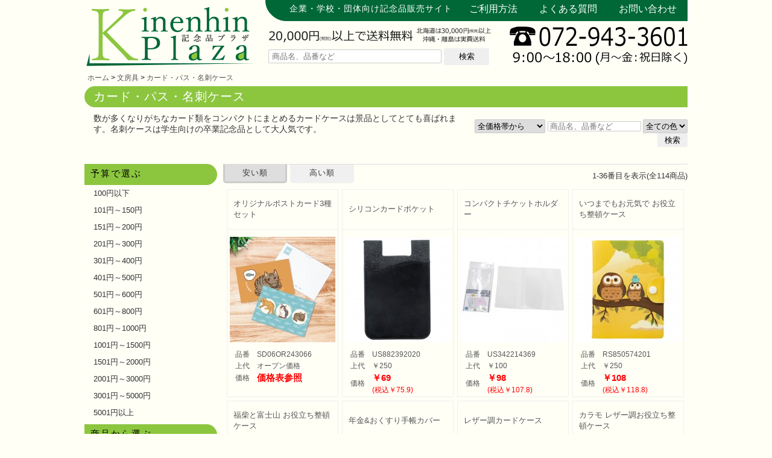

--- FILE ---
content_type: text/html; charset=EUC-JP
request_url: https://www.kinenhin-willfun.com/products/?cPath=110
body_size: 68295
content:
<!DOCTYPE html>
<html lang="ja">
	<head>
		<meta charset="EUC-JP">
		<meta http-equiv="X-UA-Compatible" content="IE=edge">
		<title>カード・パス・名刺ケース(1/4)｜記念品プラザ</title>
		<meta name="description" content="数が多くなりがちなカード類をコンパクトにまとめるカードケースは景品としてとても喜ばれます。名刺ケースは学生向けの卒業記念品として大人気です。
(1/4)">
		<meta name="keywords" content="記念品,ノベルティ,景品,販促品,粗品,名入れ,オンラインショップ,カード・パス・名刺ケース">
		<meta name="author" content="ikegawa takehiko">
		<meta name="viewport" content="width=device-width, initial-scale=1.0">
		<meta name="google-site-verification" content="r1xSrln7mppmYbYL5RyX1U6sFC3aF5NPRztwSkWil5A" />
		<link rel="shortcut icon" href="/favicon.ico">
		<link rel="stylesheet" href="/css/base.css?d=0511">
		<link rel="stylesheet" href="/css/base_category.css?d=05242">
		<link rel="stylesheet" href="/css/button_flat.css?d=0524">
		<link rel="stylesheet" href="/jquery_plugins/slick/slick.css">
		<link rel="stylesheet" href="/jquery_plugins/slick/slick-theme.css">
		<link rel="stylesheet" href="/css/products_list.css">

		<script src="/js/jquery-1.11.2.min.js"></script>
		<script src="/js/doubletaptogo.js"></script>
		<script src="/jquery_plugins/slick/slick.min.js"></script>
		<script src="/js/base.js?d=0518"></script>
		<!--[if lt IE 9]>
		<script src="/js/html5shiv.min.js"></script>
		<![endif]-->
		<script src="/js/fixHeight.js"></script>
		<script src="/js/product_list.js?d=0412"></script>


<script async src="https://s.yimg.jp/images/listing/tool/cv/ytag.js"></script>
<script>
window.yjDataLayer = window.yjDataLayer || [];
function ytag() { yjDataLayer.push(arguments); }
ytag({"type":"ycl_cookie"});
</script>

	</head>
	<body>

<!-- Global site tag (gtag.js) - Google Analytics -->
<script async src="https://www.googletagmanager.com/gtag/js?id=G-4DDFVPD0N4"></script>
<script>
  window.dataLayer = window.dataLayer || [];
  function gtag(){dataLayer.push(arguments);}
  gtag('js', new Date());

  gtag('config', 'G-4DDFVPD0N4');
</script>

		<div id="container">
			<header id="main">
				<p>企業・学校・団体向け記念品販売サイト</p>
				<nav id="header_top">
					<ul>
						<li><a href="/how_to.html">ご利用方法</a></li>
						<li><a href="/faq.html">よくある質問</a></li>
						<li><a href="/form/contact/">お問い合わせ</a></li>
					</ul>					
				</nav>
				<h1><a href="/"><img src="/site_images/title_logo.png" alt="記念品プラザ" id="title"></a></h1>
				<img src="/site_images/title_tel.png" alt="072-943-3601" id="tel">				<div id="header_middle">
					<img src="/site_images/title_postage2.png" alt="20,000円以上で送料無料" id="postage">
					<div id="header_search">
					<form action="/products/" method="get">
						<input type="text" name="keywords" maxlength="255" placeholder="商品名、品番など" value="">
						<button>検索</button>
					</form>
					</div><!--header_search-->
				</div><!--header_middle-->
			</header>
			<nav id="header_bottom">
				<ul>
					<li id="naire"><a href="/naire/"><img src="/site_images/button/btn_naire_off.png" width="225" height="37" alt="名入れについて"></a></li>
					<li id="noshi"><a href="/about_noshi.html"><img src="/site_images/button/btn_noshi_off.png" width="225" height="37" alt="のし巻きについて"></a></li>
					<li id="wrap"><a href="/about_wrapping.html"><img src="/site_images/button/btn_wrap_off.png" width="225" height="37" alt="包装紙について"></a></li>
					<li id="suggest"><a href="/form/suggestion/"><img src="/site_images/button/btn_suggest_off.png" width="225" height="37" alt="商品提案依頼"></a></li>
				</ul>
			</nav><!--header_-->
			<nav id="header">
				<ul>
					<li id="category"><a href="">カテゴリー</a>
						<ul>
							<li id="1"><a href="https://www.kinenhin-willfun.com/products/?cPath=1">文房具</a>
								<ul>
									<li id="101"><a href="https://www.kinenhin-willfun.com/products/?cPath=101">メモ・ふせん</a></li>
									<li id="107"><a href="https://www.kinenhin-willfun.com/products/?cPath=107">ノート・ノートカバー</a></li>
									<li id="112"><a href="https://www.kinenhin-willfun.com/products/?cPath=112">ファイル・ホルダー</a></li>
									<li id="113"><a href="https://www.kinenhin-willfun.com/products/?cPath=113">収納ケース・ペンケース</a></li>
									<li id="110"><a href="https://www.kinenhin-willfun.com/products/?cPath=110">カード・パス・名刺ケース</a></li>
									<li id="102"><a href="https://www.kinenhin-willfun.com/products/?cPath=102">印鑑・スタンプ</a></li>
									<li id="103"><a href="https://www.kinenhin-willfun.com/products/?cPath=103">マグネット</a></li>
									<li id="104"><a href="https://www.kinenhin-willfun.com/products/?cPath=104">電卓</a></li>
									<li id="105"><a href="https://www.kinenhin-willfun.com/products/?cPath=105">キーホルダー</a></li>
									<li id="106"><a href="https://www.kinenhin-willfun.com/products/?cPath=106">ルーペ</a></li>
									<li id="111"><a href="https://www.kinenhin-willfun.com/products/?cPath=111">デスク周りグッズ</a></li>
									<li id="108"><a href="https://www.kinenhin-willfun.com/products/?cPath=108">その他</a></li>
								</ul>
							</li>
							<li id="7"><a href="https://www.kinenhin-willfun.com/products/?cPath=7">筆記具</a>
								<ul>
									<li id="701"><a href="https://www.kinenhin-willfun.com/products/?cPath=701">単色ボールペン</a></li>
									<li id="702"><a href="https://www.kinenhin-willfun.com/products/?cPath=702">多色・多機能ペン</a></li>
									<li id="705"><a href="https://www.kinenhin-willfun.com/products/?cPath=705">国内メーカー筆記具</a></li>
									<li id="704"><a href="https://www.kinenhin-willfun.com/products/?cPath=704">高級筆記具</a></li>
									<li id="706"><a href="https://www.kinenhin-willfun.com/products/?cPath=706">マーカー・色鉛筆・クレヨン</a></li>
									<li id="708"><a href="https://www.kinenhin-willfun.com/products/?cPath=708">シャープペン</a></li>
									<li id="707"><a href="https://www.kinenhin-willfun.com/products/?cPath=707">万年筆</a></li>
									<li id="709"><a href="https://www.kinenhin-willfun.com/products/?cPath=709">その他</a></li>
								</ul>
							</li>
							<li id="2"><a href="https://www.kinenhin-willfun.com/products/?cPath=2">防災グッズ</a>
								<ul>
									<li id="203"><a href="https://www.kinenhin-willfun.com/products/?cPath=203">ライト</a></li>
									<li id="204"><a href="https://www.kinenhin-willfun.com/products/?cPath=204">電池不要！防災用品</a></li>
									<li id="201"><a href="https://www.kinenhin-willfun.com/products/?cPath=201">ラジオ</a></li>
									<li id="202"><a href="https://www.kinenhin-willfun.com/products/?cPath=202">ブランケット・シート</a></li>
									<li id="206"><a href="https://www.kinenhin-willfun.com/products/?cPath=206">携帯充電可能グッズ</a></li>
									<li id="207"><a href="https://www.kinenhin-willfun.com/products/?cPath=207">非常食</a></li>
									<li id="208"><a href="https://www.kinenhin-willfun.com/products/?cPath=208">防災セット</a></li>
									<li id="209"><a href="https://www.kinenhin-willfun.com/products/?cPath=209">その他</a></li>
								</ul>
							</li>
							<li id="21"><a href="https://www.kinenhin-willfun.com/products/?cPath=21">防犯グッズ</a>
							</li>
							<li id="6"><a href="https://www.kinenhin-willfun.com/products/?cPath=6">インテリア</a>
								<ul>
									<li id="601"><a href="https://www.kinenhin-willfun.com/products/?cPath=601">フォトフレーム</a></li>
									<li id="603"><a href="https://www.kinenhin-willfun.com/products/?cPath=603">アロマディフューザー</a></li>
									<li id="604"><a href="https://www.kinenhin-willfun.com/products/?cPath=604">ライト・キャンドル</a></li>
									<li id="605"><a href="https://www.kinenhin-willfun.com/products/?cPath=605">インテリア小物</a></li>
									<li id="607"><a href="https://www.kinenhin-willfun.com/products/?cPath=607">クッション・チェア</a></li>
								</ul>
							</li>
							<li id="11"><a href="https://www.kinenhin-willfun.com/products/?cPath=11">キッチン</a>
								<ul>
									<li id="1101"><a href="https://www.kinenhin-willfun.com/products/?cPath=1101">水回り</a></li>
									<li id="1106"><a href="https://www.kinenhin-willfun.com/products/?cPath=1106">スチーマー・鍋</a></li>
									<li id="1102"><a href="https://www.kinenhin-willfun.com/products/?cPath=1102">調理用品</a></li>
									<li id="1103"><a href="https://www.kinenhin-willfun.com/products/?cPath=1103">保存用品</a></li>
									<li id="1104"><a href="https://www.kinenhin-willfun.com/products/?cPath=1104">キッチン家電</a></li>
									<li id="1107"><a href="https://www.kinenhin-willfun.com/products/?cPath=1107">タイマー</a></li>
									<li id="1108"><a href="https://www.kinenhin-willfun.com/products/?cPath=1108">はかり・スケール</a></li>
									<li id="1105"><a href="https://www.kinenhin-willfun.com/products/?cPath=1105">その他</a></li>
								</ul>
							</li>
							<li id="16"><a href="https://www.kinenhin-willfun.com/products/?cPath=16">時計</a>
								<ul>
									<li id="1601"><a href="https://www.kinenhin-willfun.com/products/?cPath=1601">置時計・目覚し時計</a></li>
									<li id="1602"><a href="https://www.kinenhin-willfun.com/products/?cPath=1602">壁掛時計</a></li>
									<li id="1603"><a href="https://www.kinenhin-willfun.com/products/?cPath=1603">多機能時計</a></li>
									<li id="1605"><a href="https://www.kinenhin-willfun.com/products/?cPath=1605">電波時計</a></li>
									<li id="1606"><a href="https://www.kinenhin-willfun.com/products/?cPath=1606">腕時計・ストップウォッチ</a></li>
									<li id="1604"><a href="https://www.kinenhin-willfun.com/products/?cPath=1604">その他</a></li>
								</ul>
							</li>
							<li id="8"><a href="https://www.kinenhin-willfun.com/products/?cPath=8">バッグ・財布</a>
								<ul>
									<li id="801"><a href="https://www.kinenhin-willfun.com/products/?cPath=801">トートバッグ</a></li>
									<li id="802"><a href="https://www.kinenhin-willfun.com/products/?cPath=802">ポーチ・巾着</a></li>
									<li id="803"><a href="https://www.kinenhin-willfun.com/products/?cPath=803">エコバッグ</a></li>
									<li id="804"><a href="https://www.kinenhin-willfun.com/products/?cPath=804">保温冷バッグ</a></li>
									<li id="807"><a href="https://www.kinenhin-willfun.com/products/?cPath=807">レジカゴバッグ</a></li>
									<li id="806"><a href="https://www.kinenhin-willfun.com/products/?cPath=806">財布</a></li>
									<li id="808"><a href="https://www.kinenhin-willfun.com/products/?cPath=808">同柄シリーズ</a></li>
									<li id="805"><a href="https://www.kinenhin-willfun.com/products/?cPath=805">その他</a></li>
								</ul>
							</li>
							<li id="5"><a href="https://www.kinenhin-willfun.com/products/?cPath=5">ファンシー雑貨</a>
								<ul>
									<li id="501"><a href="https://www.kinenhin-willfun.com/products/?cPath=501">玩具</a></li>
									<li id="502"><a href="https://www.kinenhin-willfun.com/products/?cPath=502">アニマルキャラクター</a></li>
									<li id="503"><a href="https://www.kinenhin-willfun.com/products/?cPath=503">スイーツモチーフ</a></li>
									<li id="504"><a href="https://www.kinenhin-willfun.com/products/?cPath=504">アクセサリー</a></li>
									<li id="505"><a href="https://www.kinenhin-willfun.com/products/?cPath=505">お守・縁起物</a></li>
									<li id="509"><a href="https://www.kinenhin-willfun.com/products/?cPath=509">その他</a></li>
								</ul>
							</li>
							<li id="3"><a href="https://www.kinenhin-willfun.com/products/?cPath=3">レジャー・ガーデニング</a>
								<ul>
									<li id="301"><a href="https://www.kinenhin-willfun.com/products/?cPath=301">保温冷バッグ・ケース</a></li>
									<li id="302"><a href="https://www.kinenhin-willfun.com/products/?cPath=302">水筒・ボトル・タンブラー</a></li>
									<li id="303"><a href="https://www.kinenhin-willfun.com/products/?cPath=303">ランチボックス</a></li>
									<li id="304"><a href="https://www.kinenhin-willfun.com/products/?cPath=304">シート・クッション・チェアー</a></li>
									<li id="305"><a href="https://www.kinenhin-willfun.com/products/?cPath=305">ドライブ・トラベル</a></li>
									<li id="308"><a href="https://www.kinenhin-willfun.com/products/?cPath=308">ライト・ツール</a></li>
									<li id="310"><a href="https://www.kinenhin-willfun.com/products/?cPath=310">ガーデニング用品</a></li>
									<li id="306"><a href="https://www.kinenhin-willfun.com/products/?cPath=306">夏グッズ</a></li>
									<li id="307"><a href="https://www.kinenhin-willfun.com/products/?cPath=307">その他</a></li>
								</ul>
							</li>
							<li id="4"><a href="https://www.kinenhin-willfun.com/products/?cPath=4">家庭用品</a>
								<ul>
									<li id="401"><a href="https://www.kinenhin-willfun.com/products/?cPath=401">紙製品</a></li>
									<li id="402"><a href="https://www.kinenhin-willfun.com/products/?cPath=402">掃除用品</a></li>
									<li id="403"><a href="https://www.kinenhin-willfun.com/products/?cPath=403">洗濯用品</a></li>
									<li id="409"><a href="https://www.kinenhin-willfun.com/products/?cPath=409">生活家電</a></li>
									<li id="404"><a href="https://www.kinenhin-willfun.com/products/?cPath=404">便利グッズ</a></li>
									<li id="405"><a href="https://www.kinenhin-willfun.com/products/?cPath=405">セット商品・ギフト商品</a></li>
									<li id="407"><a href="https://www.kinenhin-willfun.com/products/?cPath=407">メディカル用品</a></li>
									<li id="410"><a href="https://www.kinenhin-willfun.com/products/?cPath=410">うちわ・扇子</a></li>
									<li id="408"><a href="https://www.kinenhin-willfun.com/products/?cPath=408">カイロ・湯たんぽ</a></li>
									<li id="406"><a href="https://www.kinenhin-willfun.com/products/?cPath=406">その他</a></li>
								</ul>
							</li>
							<li id="14"><a href="https://www.kinenhin-willfun.com/products/?cPath=14">テーブルウェア</a>
								<ul>
									<li id="1401"><a href="https://www.kinenhin-willfun.com/products/?cPath=1401">陶磁器</a></li>
									<li id="1406"><a href="https://www.kinenhin-willfun.com/products/?cPath=1406">カップ・湯呑</a></li>
									<li id="1402"><a href="https://www.kinenhin-willfun.com/products/?cPath=1402">ガラス製品</a></li>
									<li id="1403"><a href="https://www.kinenhin-willfun.com/products/?cPath=1403">おはし類・カトラリー</a></li>
									<li id="1404"><a href="https://www.kinenhin-willfun.com/products/?cPath=1404">タンブラー</a></li>
									<li id="1405"><a href="https://www.kinenhin-willfun.com/products/?cPath=1405">その他</a></li>
								</ul>
							</li>
							<li id="9"><a href="https://www.kinenhin-willfun.com/products/?cPath=9">繊維製品</a>
								<ul>
									<li id="904"><a href="https://www.kinenhin-willfun.com/products/?cPath=904">タオル</a></li>
									<li id="901"><a href="https://www.kinenhin-willfun.com/products/?cPath=901">クロス・クリーナー</a></li>
									<li id="905"><a href="https://www.kinenhin-willfun.com/products/?cPath=905">ブランケット</a></li>
									<li id="902"><a href="https://www.kinenhin-willfun.com/products/?cPath=902">マフラー・スカーフ</a></li>
									<li id="906"><a href="https://www.kinenhin-willfun.com/products/?cPath=906">衣類</a></li>
									<li id="903"><a href="https://www.kinenhin-willfun.com/products/?cPath=903">その他</a></li>
								</ul>
							</li>
							<li id="10"><a href="https://www.kinenhin-willfun.com/products/?cPath=10">美容グッズ</a>
								<ul>
									<li id="1005"><a href="https://www.kinenhin-willfun.com/products/?cPath=1005">コスメグッズ</a></li>
									<li id="1001"><a href="https://www.kinenhin-willfun.com/products/?cPath=1001">ミラー</a></li>
									<li id="1002"><a href="https://www.kinenhin-willfun.com/products/?cPath=1002">ネイルケア</a></li>
									<li id="1003"><a href="https://www.kinenhin-willfun.com/products/?cPath=1003">バスグッズ</a></li>
									<li id="1004"><a href="https://www.kinenhin-willfun.com/products/?cPath=1004">その他</a></li>
								</ul>
							</li>
							<li id="20"><a href="https://www.kinenhin-willfun.com/products/?cPath=20">健康グッズ</a>
								<ul>
									<li id="2001"><a href="https://www.kinenhin-willfun.com/products/?cPath=2001">体脂肪対策</a></li>
									<li id="2002"><a href="https://www.kinenhin-willfun.com/products/?cPath=2002">マッサージ・リラックス</a></li>
									<li id="2003"><a href="https://www.kinenhin-willfun.com/products/?cPath=2003">温湿度管理</a></li>
									<li id="2004"><a href="https://www.kinenhin-willfun.com/products/?cPath=2004">歩数計</a></li>
									<li id="2005"><a href="https://www.kinenhin-willfun.com/products/?cPath=2005">その他</a></li>
								</ul>
							</li>
							<li id="12"><a href="https://www.kinenhin-willfun.com/products/?cPath=12">傘・雨具</a>
								<ul>
									<li id="1201"><a href="https://www.kinenhin-willfun.com/products/?cPath=1201">長傘</a></li>
									<li id="1202"><a href="https://www.kinenhin-willfun.com/products/?cPath=1202">折りたたみ傘</a></li>
									<li id="1203"><a href="https://www.kinenhin-willfun.com/products/?cPath=1203">晴雨兼用傘</a></li>
									<li id="1204"><a href="https://www.kinenhin-willfun.com/products/?cPath=1204">レインコート・ポンチョ</a></li>
									<li id="1209"><a href="https://www.kinenhin-willfun.com/products/?cPath=1209">その他</a></li>
								</ul>
							</li>
							<li id="13"><a href="https://www.kinenhin-willfun.com/products/?cPath=13">食品</a>
								<ul>
									<li id="1301"><a href="https://www.kinenhin-willfun.com/products/?cPath=1301">お菓子類</a></li>
									<li id="1306"><a href="https://www.kinenhin-willfun.com/products/?cPath=1306">ラーメン</a></li>
									<li id="1307"><a href="https://www.kinenhin-willfun.com/products/?cPath=1307">うどん・そば</a></li>
									<li id="1308"><a href="https://www.kinenhin-willfun.com/products/?cPath=1308">そうめん</a></li>
									<li id="1302"><a href="https://www.kinenhin-willfun.com/products/?cPath=1302">麺類その他</a></li>
									<li id="1303"><a href="https://www.kinenhin-willfun.com/products/?cPath=1303">お米・餅</a></li>
									<li id="1304"><a href="https://www.kinenhin-willfun.com/products/?cPath=1304">調味料</a></li>
									<li id="1309"><a href="https://www.kinenhin-willfun.com/products/?cPath=1309">飲み物</a></li>
									<li id="1310"><a href="https://www.kinenhin-willfun.com/products/?cPath=1310">非常食</a></li>
									<li id="1311"><a href="https://www.kinenhin-willfun.com/products/?cPath=1311">プチギフト</a></li>
									<li id="1305"><a href="https://www.kinenhin-willfun.com/products/?cPath=1305">その他</a></li>
								</ul>
							</li>
							<li id="17"><a href="https://www.kinenhin-willfun.com/products/?cPath=17">カレンダー</a>
							</li>
							<li id="22"><a href="https://www.kinenhin-willfun.com/products/?cPath=22">スマホ・タブレット・PC関連</a>
								<ul>
									<li id="2201"><a href="https://www.kinenhin-willfun.com/products/?cPath=2201">バッテリー&充電器</a></li>
									<li id="2202"><a href="https://www.kinenhin-willfun.com/products/?cPath=2202">タッチペン</a></li>
									<li id="2205"><a href="https://www.kinenhin-willfun.com/products/?cPath=2205">クリーナー</a></li>
									<li id="2203"><a href="https://www.kinenhin-willfun.com/products/?cPath=2203">PC関連グッズ</a></li>
									<li id="2204"><a href="https://www.kinenhin-willfun.com/products/?cPath=2204">スマホ関連グッズ</a></li>
								</ul>
							</li>
							<li id="19"><a href="https://www.kinenhin-willfun.com/products/?cPath=19">キャラクターグッズ</a>
								<ul>
									<li id="1901"><a href="https://www.kinenhin-willfun.com/products/?cPath=1901">文房具</a></li>
									<li id="1902"><a href="https://www.kinenhin-willfun.com/products/?cPath=1902">バッグ・財布</a></li>
									<li id="1904"><a href="https://www.kinenhin-willfun.com/products/?cPath=1904">レジャー用品</a></li>
									<li id="1905"><a href="https://www.kinenhin-willfun.com/products/?cPath=1905">テーブルウェア</a></li>
									<li id="1903"><a href="https://www.kinenhin-willfun.com/products/?cPath=1903">繊維製品</a></li>
									<li id="1910"><a href="https://www.kinenhin-willfun.com/products/?cPath=1910">その他</a></li>
								</ul>
							</li>
							<li id="23"><a href="https://www.kinenhin-willfun.com/products/?cPath=23">イベントツールキット</a>
								<ul>
									<li id="2301"><a href="https://www.kinenhin-willfun.com/products/?cPath=2301">&#12316;30人用</a></li>
									<li id="2302"><a href="https://www.kinenhin-willfun.com/products/?cPath=2302">&#12316;50人用</a></li>
									<li id="2303"><a href="https://www.kinenhin-willfun.com/products/?cPath=2303">100人用&#12316;</a></li>
									<li id="2304"><a href="https://www.kinenhin-willfun.com/products/?cPath=2304">その他</a></li>
								</ul>
							</li>
						</ul>
					</li>
					<li id="pricerange"><a href="">価格帯</a>
						<ul>
							<li><a href="https://www.kinenhin-willfun.com/products/?pPath=1">100円以下</a></li>
							<li><a href="https://www.kinenhin-willfun.com/products/?pPath=2">101円～150円</a></li>
							<li><a href="https://www.kinenhin-willfun.com/products/?pPath=3">151円～200円</a></li>
							<li><a href="https://www.kinenhin-willfun.com/products/?pPath=4">201円～300円</a></li>
							<li><a href="https://www.kinenhin-willfun.com/products/?pPath=5">301円～400円</a></li>
							<li><a href="https://www.kinenhin-willfun.com/products/?pPath=6">401円～500円</a></li>
							<li><a href="https://www.kinenhin-willfun.com/products/?pPath=7">501円～600円</a></li>
							<li><a href="https://www.kinenhin-willfun.com/products/?pPath=8">601円～800円</a></li>
							<li><a href="https://www.kinenhin-willfun.com/products/?pPath=9">801円～1000円</a></li>
							<li><a href="https://www.kinenhin-willfun.com/products/?pPath=10">1001円～1500円</a></li>
							<li><a href="https://www.kinenhin-willfun.com/products/?pPath=11">1501円～2000円</a></li>
							<li><a href="https://www.kinenhin-willfun.com/products/?pPath=12">2001円～3000円</a></li>
							<li><a href="https://www.kinenhin-willfun.com/products/?pPath=13">3001円～5000円</a></li>
							<li><a href="https://www.kinenhin-willfun.com/products/?pPath=14">5001円以上</a></li>

						</ul>
					</li>
				</ul>
			</nav><!--header-->
			<nav id="breadcrumb">
				<a href="/">ホーム</a>
				&gt; <a href="/products/?cPath=1">文房具</a>
				&gt; <a href="/products/?cPath=110">カード・パス・名刺ケース</a>

			</nav>

			<section id="feature">
			<h1 id="page_title">カード・パス・名刺ケース</h1>
			<div id="inner_search">
			<form action="" id="innerSearch" method="get" name="inner_search">
					<input type="hidden" name="cPath" value="110">
					<input type="hidden" name="type" value="c">
					<select id="inner_search_select_pricerange" name="pPath" title="価格帯から検索">
						<option value="">全価格帯から</option>
						<option value="1">100円以下</option>
						<option value="2">101円～150円</option>
						<option value="3">151円～200円</option>
						<option value="4">201円～300円</option>
						<option value="5">301円～400円</option>
						<option value="6">401円～500円</option>
						<option value="7">501円～600円</option>
						<option value="8">601円～800円</option>
						<option value="9">801円～1000円</option>
						<option value="10">1001円～1500円</option>
						<option value="11">1501円～2000円</option>
						<option value="12">2001円～3000円</option>
						<option value="13">3001円～5000円</option>
						<option value="14">5001円以上</option>

					</select>
				<input type="text" name="keywords" id="skey" maxlength="255" placeholder="商品名、品番など"><!--
			--><select name="clrCd">
				<option value="" selected="selected">全ての色</option>
				<option value=1 >ホワイト</option>
				<option value=2 >ブラック</option>
				<option value=3 >グレー</option>
				<option value=4 >ゴールド</option>
				<option value=5 >シルバー</option>
				<option value=6 >レッド</option>
				<option value=7 >ピンク</option>
				<option value=8 >オレンジ</option>
				<option value=9 >イエロー</option>
				<option value=10 >グリーン</option>
				<option value=11 >ブルー</option>
				<option value=12 >ブラウン</option>
			</select><!--
				--><button>検索</button>
			</div><!--.inner_search-->
<section id="top_nav_description">
数が多くなりがちなカード類をコンパクトにまとめるカードケースは景品としてとても喜ばれます。名刺ケースは学生向けの卒業記念品として大人気です。

</section>

			<br clear="all">
			</section>
		<div id="left">
			<nav id="price">
				<h1>予算で選ぶ</h1>
				<ul>
					<li><a href="/products/?pPath=1">100円以下</a></li>
					<li><a href="/products/?pPath=2">101円～150円</a></li>
					<li><a href="/products/?pPath=3">151円～200円</a></li>
					<li><a href="/products/?pPath=4">201円～300円</a></li>
					<li><a href="/products/?pPath=5">301円～400円</a></li>
					<li><a href="/products/?pPath=6">401円～500円</a></li>
					<li><a href="/products/?pPath=7">501円～600円</a></li>
					<li><a href="/products/?pPath=8">601円～800円</a></li>
					<li><a href="/products/?pPath=9">801円～1000円</a></li>
					<li><a href="/products/?pPath=10">1001円～1500円</a></li>
					<li><a href="/products/?pPath=11">1501円～2000円</a></li>
					<li><a href="/products/?pPath=12">2001円～3000円</a></li>
					<li><a href="/products/?pPath=13">3001円～5000円</a></li>
					<li><a href="/products/?pPath=14">5001円以上</a></li>

				</ul>
			</nav><!--price-->

			<nav id="category">
				<h1>商品から選ぶ</h1>
				<ul>
							<li id="1"><a href="https://www.kinenhin-willfun.com/products/?cPath=1">文房具</a>
								<ul>
									<li id="101"><a href="https://www.kinenhin-willfun.com/products/?cPath=101">メモ・ふせん</a></li>
									<li id="107"><a href="https://www.kinenhin-willfun.com/products/?cPath=107">ノート・ノートカバー</a></li>
									<li id="112"><a href="https://www.kinenhin-willfun.com/products/?cPath=112">ファイル・ホルダー</a></li>
									<li id="113"><a href="https://www.kinenhin-willfun.com/products/?cPath=113">収納ケース・ペンケース</a></li>
									<li id="110"><a href="https://www.kinenhin-willfun.com/products/?cPath=110">カード・パス・名刺ケース</a></li>
									<li id="102"><a href="https://www.kinenhin-willfun.com/products/?cPath=102">印鑑・スタンプ</a></li>
									<li id="103"><a href="https://www.kinenhin-willfun.com/products/?cPath=103">マグネット</a></li>
									<li id="104"><a href="https://www.kinenhin-willfun.com/products/?cPath=104">電卓</a></li>
									<li id="105"><a href="https://www.kinenhin-willfun.com/products/?cPath=105">キーホルダー</a></li>
									<li id="106"><a href="https://www.kinenhin-willfun.com/products/?cPath=106">ルーペ</a></li>
									<li id="111"><a href="https://www.kinenhin-willfun.com/products/?cPath=111">デスク周りグッズ</a></li>
									<li id="108"><a href="https://www.kinenhin-willfun.com/products/?cPath=108">その他</a></li>
								</ul>
							</li>
							<li id="7"><a href="https://www.kinenhin-willfun.com/products/?cPath=7">筆記具</a>
								<ul>
									<li id="701"><a href="https://www.kinenhin-willfun.com/products/?cPath=701">単色ボールペン</a></li>
									<li id="702"><a href="https://www.kinenhin-willfun.com/products/?cPath=702">多色・多機能ペン</a></li>
									<li id="705"><a href="https://www.kinenhin-willfun.com/products/?cPath=705">国内メーカー筆記具</a></li>
									<li id="704"><a href="https://www.kinenhin-willfun.com/products/?cPath=704">高級筆記具</a></li>
									<li id="706"><a href="https://www.kinenhin-willfun.com/products/?cPath=706">マーカー・色鉛筆・クレヨン</a></li>
									<li id="708"><a href="https://www.kinenhin-willfun.com/products/?cPath=708">シャープペン</a></li>
									<li id="707"><a href="https://www.kinenhin-willfun.com/products/?cPath=707">万年筆</a></li>
									<li id="709"><a href="https://www.kinenhin-willfun.com/products/?cPath=709">その他</a></li>
								</ul>
							</li>
							<li id="2"><a href="https://www.kinenhin-willfun.com/products/?cPath=2">防災グッズ</a>
								<ul>
									<li id="203"><a href="https://www.kinenhin-willfun.com/products/?cPath=203">ライト</a></li>
									<li id="204"><a href="https://www.kinenhin-willfun.com/products/?cPath=204">電池不要！防災用品</a></li>
									<li id="201"><a href="https://www.kinenhin-willfun.com/products/?cPath=201">ラジオ</a></li>
									<li id="202"><a href="https://www.kinenhin-willfun.com/products/?cPath=202">ブランケット・シート</a></li>
									<li id="206"><a href="https://www.kinenhin-willfun.com/products/?cPath=206">携帯充電可能グッズ</a></li>
									<li id="207"><a href="https://www.kinenhin-willfun.com/products/?cPath=207">非常食</a></li>
									<li id="208"><a href="https://www.kinenhin-willfun.com/products/?cPath=208">防災セット</a></li>
									<li id="209"><a href="https://www.kinenhin-willfun.com/products/?cPath=209">その他</a></li>
								</ul>
							</li>
							<li id="21"><a href="https://www.kinenhin-willfun.com/products/?cPath=21">防犯グッズ</a>
							</li>
							<li id="6"><a href="https://www.kinenhin-willfun.com/products/?cPath=6">インテリア</a>
								<ul>
									<li id="601"><a href="https://www.kinenhin-willfun.com/products/?cPath=601">フォトフレーム</a></li>
									<li id="603"><a href="https://www.kinenhin-willfun.com/products/?cPath=603">アロマディフューザー</a></li>
									<li id="604"><a href="https://www.kinenhin-willfun.com/products/?cPath=604">ライト・キャンドル</a></li>
									<li id="605"><a href="https://www.kinenhin-willfun.com/products/?cPath=605">インテリア小物</a></li>
									<li id="607"><a href="https://www.kinenhin-willfun.com/products/?cPath=607">クッション・チェア</a></li>
								</ul>
							</li>
							<li id="11"><a href="https://www.kinenhin-willfun.com/products/?cPath=11">キッチン</a>
								<ul>
									<li id="1101"><a href="https://www.kinenhin-willfun.com/products/?cPath=1101">水回り</a></li>
									<li id="1106"><a href="https://www.kinenhin-willfun.com/products/?cPath=1106">スチーマー・鍋</a></li>
									<li id="1102"><a href="https://www.kinenhin-willfun.com/products/?cPath=1102">調理用品</a></li>
									<li id="1103"><a href="https://www.kinenhin-willfun.com/products/?cPath=1103">保存用品</a></li>
									<li id="1104"><a href="https://www.kinenhin-willfun.com/products/?cPath=1104">キッチン家電</a></li>
									<li id="1107"><a href="https://www.kinenhin-willfun.com/products/?cPath=1107">タイマー</a></li>
									<li id="1108"><a href="https://www.kinenhin-willfun.com/products/?cPath=1108">はかり・スケール</a></li>
									<li id="1105"><a href="https://www.kinenhin-willfun.com/products/?cPath=1105">その他</a></li>
								</ul>
							</li>
							<li id="16"><a href="https://www.kinenhin-willfun.com/products/?cPath=16">時計</a>
								<ul>
									<li id="1601"><a href="https://www.kinenhin-willfun.com/products/?cPath=1601">置時計・目覚し時計</a></li>
									<li id="1602"><a href="https://www.kinenhin-willfun.com/products/?cPath=1602">壁掛時計</a></li>
									<li id="1603"><a href="https://www.kinenhin-willfun.com/products/?cPath=1603">多機能時計</a></li>
									<li id="1605"><a href="https://www.kinenhin-willfun.com/products/?cPath=1605">電波時計</a></li>
									<li id="1606"><a href="https://www.kinenhin-willfun.com/products/?cPath=1606">腕時計・ストップウォッチ</a></li>
									<li id="1604"><a href="https://www.kinenhin-willfun.com/products/?cPath=1604">その他</a></li>
								</ul>
							</li>
							<li id="8"><a href="https://www.kinenhin-willfun.com/products/?cPath=8">バッグ・財布</a>
								<ul>
									<li id="801"><a href="https://www.kinenhin-willfun.com/products/?cPath=801">トートバッグ</a></li>
									<li id="802"><a href="https://www.kinenhin-willfun.com/products/?cPath=802">ポーチ・巾着</a></li>
									<li id="803"><a href="https://www.kinenhin-willfun.com/products/?cPath=803">エコバッグ</a></li>
									<li id="804"><a href="https://www.kinenhin-willfun.com/products/?cPath=804">保温冷バッグ</a></li>
									<li id="807"><a href="https://www.kinenhin-willfun.com/products/?cPath=807">レジカゴバッグ</a></li>
									<li id="806"><a href="https://www.kinenhin-willfun.com/products/?cPath=806">財布</a></li>
									<li id="808"><a href="https://www.kinenhin-willfun.com/products/?cPath=808">同柄シリーズ</a></li>
									<li id="805"><a href="https://www.kinenhin-willfun.com/products/?cPath=805">その他</a></li>
								</ul>
							</li>
							<li id="5"><a href="https://www.kinenhin-willfun.com/products/?cPath=5">ファンシー雑貨</a>
								<ul>
									<li id="501"><a href="https://www.kinenhin-willfun.com/products/?cPath=501">玩具</a></li>
									<li id="502"><a href="https://www.kinenhin-willfun.com/products/?cPath=502">アニマルキャラクター</a></li>
									<li id="503"><a href="https://www.kinenhin-willfun.com/products/?cPath=503">スイーツモチーフ</a></li>
									<li id="504"><a href="https://www.kinenhin-willfun.com/products/?cPath=504">アクセサリー</a></li>
									<li id="505"><a href="https://www.kinenhin-willfun.com/products/?cPath=505">お守・縁起物</a></li>
									<li id="509"><a href="https://www.kinenhin-willfun.com/products/?cPath=509">その他</a></li>
								</ul>
							</li>
							<li id="3"><a href="https://www.kinenhin-willfun.com/products/?cPath=3">レジャー・ガーデニング</a>
								<ul>
									<li id="301"><a href="https://www.kinenhin-willfun.com/products/?cPath=301">保温冷バッグ・ケース</a></li>
									<li id="302"><a href="https://www.kinenhin-willfun.com/products/?cPath=302">水筒・ボトル・タンブラー</a></li>
									<li id="303"><a href="https://www.kinenhin-willfun.com/products/?cPath=303">ランチボックス</a></li>
									<li id="304"><a href="https://www.kinenhin-willfun.com/products/?cPath=304">シート・クッション・チェアー</a></li>
									<li id="305"><a href="https://www.kinenhin-willfun.com/products/?cPath=305">ドライブ・トラベル</a></li>
									<li id="308"><a href="https://www.kinenhin-willfun.com/products/?cPath=308">ライト・ツール</a></li>
									<li id="310"><a href="https://www.kinenhin-willfun.com/products/?cPath=310">ガーデニング用品</a></li>
									<li id="306"><a href="https://www.kinenhin-willfun.com/products/?cPath=306">夏グッズ</a></li>
									<li id="307"><a href="https://www.kinenhin-willfun.com/products/?cPath=307">その他</a></li>
								</ul>
							</li>
							<li id="4"><a href="https://www.kinenhin-willfun.com/products/?cPath=4">家庭用品</a>
								<ul>
									<li id="401"><a href="https://www.kinenhin-willfun.com/products/?cPath=401">紙製品</a></li>
									<li id="402"><a href="https://www.kinenhin-willfun.com/products/?cPath=402">掃除用品</a></li>
									<li id="403"><a href="https://www.kinenhin-willfun.com/products/?cPath=403">洗濯用品</a></li>
									<li id="409"><a href="https://www.kinenhin-willfun.com/products/?cPath=409">生活家電</a></li>
									<li id="404"><a href="https://www.kinenhin-willfun.com/products/?cPath=404">便利グッズ</a></li>
									<li id="405"><a href="https://www.kinenhin-willfun.com/products/?cPath=405">セット商品・ギフト商品</a></li>
									<li id="407"><a href="https://www.kinenhin-willfun.com/products/?cPath=407">メディカル用品</a></li>
									<li id="410"><a href="https://www.kinenhin-willfun.com/products/?cPath=410">うちわ・扇子</a></li>
									<li id="408"><a href="https://www.kinenhin-willfun.com/products/?cPath=408">カイロ・湯たんぽ</a></li>
									<li id="406"><a href="https://www.kinenhin-willfun.com/products/?cPath=406">その他</a></li>
								</ul>
							</li>
							<li id="14"><a href="https://www.kinenhin-willfun.com/products/?cPath=14">テーブルウェア</a>
								<ul>
									<li id="1401"><a href="https://www.kinenhin-willfun.com/products/?cPath=1401">陶磁器</a></li>
									<li id="1406"><a href="https://www.kinenhin-willfun.com/products/?cPath=1406">カップ・湯呑</a></li>
									<li id="1402"><a href="https://www.kinenhin-willfun.com/products/?cPath=1402">ガラス製品</a></li>
									<li id="1403"><a href="https://www.kinenhin-willfun.com/products/?cPath=1403">おはし類・カトラリー</a></li>
									<li id="1404"><a href="https://www.kinenhin-willfun.com/products/?cPath=1404">タンブラー</a></li>
									<li id="1405"><a href="https://www.kinenhin-willfun.com/products/?cPath=1405">その他</a></li>
								</ul>
							</li>
							<li id="9"><a href="https://www.kinenhin-willfun.com/products/?cPath=9">繊維製品</a>
								<ul>
									<li id="904"><a href="https://www.kinenhin-willfun.com/products/?cPath=904">タオル</a></li>
									<li id="901"><a href="https://www.kinenhin-willfun.com/products/?cPath=901">クロス・クリーナー</a></li>
									<li id="905"><a href="https://www.kinenhin-willfun.com/products/?cPath=905">ブランケット</a></li>
									<li id="902"><a href="https://www.kinenhin-willfun.com/products/?cPath=902">マフラー・スカーフ</a></li>
									<li id="906"><a href="https://www.kinenhin-willfun.com/products/?cPath=906">衣類</a></li>
									<li id="903"><a href="https://www.kinenhin-willfun.com/products/?cPath=903">その他</a></li>
								</ul>
							</li>
							<li id="10"><a href="https://www.kinenhin-willfun.com/products/?cPath=10">美容グッズ</a>
								<ul>
									<li id="1005"><a href="https://www.kinenhin-willfun.com/products/?cPath=1005">コスメグッズ</a></li>
									<li id="1001"><a href="https://www.kinenhin-willfun.com/products/?cPath=1001">ミラー</a></li>
									<li id="1002"><a href="https://www.kinenhin-willfun.com/products/?cPath=1002">ネイルケア</a></li>
									<li id="1003"><a href="https://www.kinenhin-willfun.com/products/?cPath=1003">バスグッズ</a></li>
									<li id="1004"><a href="https://www.kinenhin-willfun.com/products/?cPath=1004">その他</a></li>
								</ul>
							</li>
							<li id="20"><a href="https://www.kinenhin-willfun.com/products/?cPath=20">健康グッズ</a>
								<ul>
									<li id="2001"><a href="https://www.kinenhin-willfun.com/products/?cPath=2001">体脂肪対策</a></li>
									<li id="2002"><a href="https://www.kinenhin-willfun.com/products/?cPath=2002">マッサージ・リラックス</a></li>
									<li id="2003"><a href="https://www.kinenhin-willfun.com/products/?cPath=2003">温湿度管理</a></li>
									<li id="2004"><a href="https://www.kinenhin-willfun.com/products/?cPath=2004">歩数計</a></li>
									<li id="2005"><a href="https://www.kinenhin-willfun.com/products/?cPath=2005">その他</a></li>
								</ul>
							</li>
							<li id="12"><a href="https://www.kinenhin-willfun.com/products/?cPath=12">傘・雨具</a>
								<ul>
									<li id="1201"><a href="https://www.kinenhin-willfun.com/products/?cPath=1201">長傘</a></li>
									<li id="1202"><a href="https://www.kinenhin-willfun.com/products/?cPath=1202">折りたたみ傘</a></li>
									<li id="1203"><a href="https://www.kinenhin-willfun.com/products/?cPath=1203">晴雨兼用傘</a></li>
									<li id="1204"><a href="https://www.kinenhin-willfun.com/products/?cPath=1204">レインコート・ポンチョ</a></li>
									<li id="1209"><a href="https://www.kinenhin-willfun.com/products/?cPath=1209">その他</a></li>
								</ul>
							</li>
							<li id="13"><a href="https://www.kinenhin-willfun.com/products/?cPath=13">食品</a>
								<ul>
									<li id="1301"><a href="https://www.kinenhin-willfun.com/products/?cPath=1301">お菓子類</a></li>
									<li id="1306"><a href="https://www.kinenhin-willfun.com/products/?cPath=1306">ラーメン</a></li>
									<li id="1307"><a href="https://www.kinenhin-willfun.com/products/?cPath=1307">うどん・そば</a></li>
									<li id="1308"><a href="https://www.kinenhin-willfun.com/products/?cPath=1308">そうめん</a></li>
									<li id="1302"><a href="https://www.kinenhin-willfun.com/products/?cPath=1302">麺類その他</a></li>
									<li id="1303"><a href="https://www.kinenhin-willfun.com/products/?cPath=1303">お米・餅</a></li>
									<li id="1304"><a href="https://www.kinenhin-willfun.com/products/?cPath=1304">調味料</a></li>
									<li id="1309"><a href="https://www.kinenhin-willfun.com/products/?cPath=1309">飲み物</a></li>
									<li id="1310"><a href="https://www.kinenhin-willfun.com/products/?cPath=1310">非常食</a></li>
									<li id="1311"><a href="https://www.kinenhin-willfun.com/products/?cPath=1311">プチギフト</a></li>
									<li id="1305"><a href="https://www.kinenhin-willfun.com/products/?cPath=1305">その他</a></li>
								</ul>
							</li>
							<li id="17"><a href="https://www.kinenhin-willfun.com/products/?cPath=17">カレンダー</a>
							</li>
							<li id="22"><a href="https://www.kinenhin-willfun.com/products/?cPath=22">スマホ・タブレット・PC関連</a>
								<ul>
									<li id="2201"><a href="https://www.kinenhin-willfun.com/products/?cPath=2201">バッテリー&充電器</a></li>
									<li id="2202"><a href="https://www.kinenhin-willfun.com/products/?cPath=2202">タッチペン</a></li>
									<li id="2205"><a href="https://www.kinenhin-willfun.com/products/?cPath=2205">クリーナー</a></li>
									<li id="2203"><a href="https://www.kinenhin-willfun.com/products/?cPath=2203">PC関連グッズ</a></li>
									<li id="2204"><a href="https://www.kinenhin-willfun.com/products/?cPath=2204">スマホ関連グッズ</a></li>
								</ul>
							</li>
							<li id="19"><a href="https://www.kinenhin-willfun.com/products/?cPath=19">キャラクターグッズ</a>
								<ul>
									<li id="1901"><a href="https://www.kinenhin-willfun.com/products/?cPath=1901">文房具</a></li>
									<li id="1902"><a href="https://www.kinenhin-willfun.com/products/?cPath=1902">バッグ・財布</a></li>
									<li id="1904"><a href="https://www.kinenhin-willfun.com/products/?cPath=1904">レジャー用品</a></li>
									<li id="1905"><a href="https://www.kinenhin-willfun.com/products/?cPath=1905">テーブルウェア</a></li>
									<li id="1903"><a href="https://www.kinenhin-willfun.com/products/?cPath=1903">繊維製品</a></li>
									<li id="1910"><a href="https://www.kinenhin-willfun.com/products/?cPath=1910">その他</a></li>
								</ul>
							</li>
							<li id="23"><a href="https://www.kinenhin-willfun.com/products/?cPath=23">イベントツールキット</a>
								<ul>
									<li id="2301"><a href="https://www.kinenhin-willfun.com/products/?cPath=2301">&#12316;30人用</a></li>
									<li id="2302"><a href="https://www.kinenhin-willfun.com/products/?cPath=2302">&#12316;50人用</a></li>
									<li id="2303"><a href="https://www.kinenhin-willfun.com/products/?cPath=2303">100人用&#12316;</a></li>
									<li id="2304"><a href="https://www.kinenhin-willfun.com/products/?cPath=2304">その他</a></li>
								</ul>
							</li></ul>
			</nav><!--category-->

				<nav id="kakou">
					<h1>加工について</h1>
					<ul>
						<li><a href="/naire/">名入れについて</a></li>
						<li><a href="/about_naire.html">名入れの手順</a></li>
						<li><a href="/about_noshi.html">のし巻きについて</a></li>
						<li><a href="/about_wrapping.html">包装紙について</a></li>
						<li><a href="/form/suggestion/">商品提案依頼</a></li>
					</ul>
				</nav>
<br clear="all">
				<nav id="left_menu">
					<a href="/naire/catalog/"><img src="/site_images/banners/bnr_naire.png" width=220 height=80 border=0></a>
					<a href="/ranking/"><img src="/site_images/banners/bnr_ranking.png" width=220 height=80 border=0></a>
					<div id="ssl">
						<img src="/site_images/banners/bnr_ssl.png" width=220 height=40 border=0>
					</div>
				</nav>
		</div>
		<div id="right">
			<section id="products">
						<nav id="top">
			<input type="hidden" name="sort" value="">
				<ul>
					<li class="current"><a href="javascript:submitSort2(0);">安い順</a></li>
					<li><a href="javascript:submitSort2(1);">高い順</a></li>
				</ul>
			</form>
			<div id="now_page"><b>1</b>-<b>36</b>番目を表示(全<b>114</b>商品)</div>
			</nav>

		<div id="main_body">
				<article id="products_list" class="fixHeight">
					<a href="/product_info_56881.html?sc=110">
					<section class="fixHeightChild products">
						<h1>オリジナルポストカード3種セット</h1>
						<table>
							<tr>
								<td colspan=2><img src="/images_s/s_SD06OR243066_A.jpg" alt="オリジナルポストカード3種セット"></td>
							</tr>
							<tr>
								<th>品番</th>
								<td>SD06OR243066</td>
							</tr>
							<tr>
								<th>上代</th>
								<td>オープン価格</td>
							</tr>
							<tr>
								<th>価格</th>
								<td><span class="buy_price">価格表参照</span></td>
							</tr>
						</table>
					</section></a>
					<a href="/product_info_52516.html?sc=110">
					<section class="fixHeightChild products">
						<h1>シリコンカードポケット</h1>
						<table>
							<tr>
								<td colspan=2><img src="/images_s/s_US882392020_A.jpg" alt="シリコンカードポケット"></td>
							</tr>
							<tr>
								<th>品番</th>
								<td>US882392020</td>
							</tr>
							<tr>
								<th>上代</th>
								<td>￥250</td>
							</tr>
							<tr>
								<th>価格</th>
								<td><span class="buy_price">￥69<br><span class="buy_price" style="font-size:12px;font-weight:normal;">(税込￥75.9)</span></span></td>
							</tr>
						</table>
					</section></a>
					<a href="/product_info_39643.html?sc=110">
					<section class="fixHeightChild products">
						<h1>コンパクトチケットホルダー</h1>
						<table>
							<tr>
								<td colspan=2><img src="/images_s/s_US342214369_A.jpg" alt="コンパクトチケットホルダー"></td>
							</tr>
							<tr>
								<th>品番</th>
								<td>US342214369</td>
							</tr>
							<tr>
								<th>上代</th>
								<td>￥100</td>
							</tr>
							<tr>
								<th>価格</th>
								<td><span class="buy_price">￥98<br><span class="buy_price" style="font-size:12px;font-weight:normal;">(税込￥107.8)</span></span></td>
							</tr>
						</table>
					</section></a>
					<a href="/product_info_49333.html?sc=110">
					<section class="fixHeightChild products">
						<h1>いつまでもお元気で お役立ち整頓ケース</h1>
						<table>
							<tr>
								<td colspan=2><img src="/images_s/s_RS850574201_A.jpg" alt="いつまでもお元気で お役立ち整頓ケース"></td>
							</tr>
							<tr>
								<th>品番</th>
								<td>RS850574201</td>
							</tr>
							<tr>
								<th>上代</th>
								<td>￥250</td>
							</tr>
							<tr>
								<th>価格</th>
								<td><span class="buy_price">￥108<br><span class="buy_price" style="font-size:12px;font-weight:normal;">(税込￥118.8)</span></span></td>
							</tr>
						</table>
					</section></a>
					<a href="/product_info_60391.html?sc=110">
					<section class="fixHeightChild products">
						<h1>福柴と富士山 お役立ち整頓ケース</h1>
						<table>
							<tr>
								<td colspan=2><img src="/images_s/s_RS180594701_A.jpg" alt="福柴と富士山 お役立ち整頓ケース"></td>
							</tr>
							<tr>
								<th>品番</th>
								<td>RS180594701</td>
							</tr>
							<tr>
								<th>上代</th>
								<td>￥250</td>
							</tr>
							<tr>
								<th>価格</th>
								<td><span class="buy_price">￥108<br><span class="buy_price" style="font-size:12px;font-weight:normal;">(税込￥118.8)</span></span></td>
							</tr>
						</table>
					</section></a>
					<a href="/product_info_45095.html?sc=110">
					<section class="fixHeightChild products">
						<h1>年金&おくすり手帳カバー</h1>
						<table>
							<tr>
								<td colspan=2><img src="/images_s/s_NE03Z3303_A.jpg" alt="年金&おくすり手帳カバー"></td>
							</tr>
							<tr>
								<th>品番</th>
								<td>NE03Z3303</td>
							</tr>
							<tr>
								<th>上代</th>
								<td>￥180</td>
							</tr>
							<tr>
								<th>価格</th>
								<td><span class="buy_price">￥115<br><span class="buy_price" style="font-size:12px;font-weight:normal;">(税込￥126.5)</span></span></td>
							</tr>
						</table>
					</section></a>
					<a href="/product_info_49396.html?sc=110">
					<section class="fixHeightChild products">
						<h1>レザー調カードケース</h1>
						<table>
							<tr>
								<td colspan=2><img src="/images_s/s_SD48223045_A.jpg" alt="レザー調カードケース"></td>
							</tr>
							<tr>
								<th>品番</th>
								<td>SD48223045</td>
							</tr>
							<tr>
								<th>上代</th>
								<td>￥250</td>
							</tr>
							<tr>
								<th>価格</th>
								<td><span class="buy_price">￥115<br><span class="buy_price" style="font-size:12px;font-weight:normal;">(税込￥126.5)</span></span></td>
							</tr>
						</table>
					</section></a>
					<a href="/product_info_60395.html?sc=110">
					<section class="fixHeightChild products">
						<h1>カラモ レザー調お役立ち整頓ケース</h1>
						<table>
							<tr>
								<td colspan=2><img src="/images_s/s_RS140595501_A.jpg" alt="カラモ レザー調お役立ち整頓ケース"></td>
							</tr>
							<tr>
								<th>品番</th>
								<td>RS140595501</td>
							</tr>
							<tr>
								<th>上代</th>
								<td>￥280</td>
							</tr>
							<tr>
								<th>価格</th>
								<td><span class="buy_price">￥120<br><span class="buy_price" style="font-size:12px;font-weight:normal;">(税込￥132)</span></span></td>
							</tr>
						</table>
					</section></a>
					<a href="/product_info_34578.html?sc=110">
					<section class="fixHeightChild products">
						<h1>カードホルダー</h1>
						<table>
							<tr>
								<td colspan=2><img src="/images_s/s_MJ07BA232_A.jpg" alt="カードホルダー"></td>
							</tr>
							<tr>
								<th>品番</th>
								<td>MJ07BA232</td>
							</tr>
							<tr>
								<th>上代</th>
								<td>￥450</td>
							</tr>
							<tr>
								<th>価格</th>
								<td><span class="special">特価</span><span class="buy_price">￥120<br><span class="buy_price" style="font-size:12px;font-weight:normal;">(税込￥132)</span></span></td>
							</tr>
						</table>
					</section></a>
					<a href="/product_info_50641.html?sc=110">
					<section class="fixHeightChild products">
						<h1>カード&マスクホルダー</h1>
						<table>
							<tr>
								<td colspan=2><img src="/images_s/s_IR5912000620_A.jpg" alt="カード&マスクホルダー"></td>
							</tr>
							<tr>
								<th>品番</th>
								<td>IR5912000620</td>
							</tr>
							<tr>
								<th>上代</th>
								<td>￥200</td>
							</tr>
							<tr>
								<th>価格</th>
								<td><span class="buy_price">￥128<br><span class="buy_price" style="font-size:12px;font-weight:normal;">(税込￥140.8)</span></span></td>
							</tr>
						</table>
					</section></a>
					<a href="/product_info_39096.html?sc=110">
					<section class="fixHeightChild products">
						<h1>通帳ケース</h1>
						<table>
							<tr>
								<td colspan=2><img src="/images_s/s_ZN41PS2_A.jpg" alt="通帳ケース"></td>
							</tr>
							<tr>
								<th>品番</th>
								<td>ZN41PS2</td>
							</tr>
							<tr>
								<th>上代</th>
								<td>￥200</td>
							</tr>
							<tr>
								<th>価格</th>
								<td><span class="buy_price">￥128<br><span class="buy_price" style="font-size:12px;font-weight:normal;">(税込￥140.8)</span></span></td>
							</tr>
						</table>
					</section></a>
					<a href="/product_info_50819.html?sc=110">
					<section class="fixHeightChild products">
						<h1>アルミカードケース</h1>
						<table>
							<tr>
								<td colspan=2><img src="/images_s/s_KO96V010555_A.jpg" alt="アルミカードケース"></td>
							</tr>
							<tr>
								<th>品番</th>
								<td>KO96V010555</td>
							</tr>
							<tr>
								<th>上代</th>
								<td>￥320</td>
							</tr>
							<tr>
								<th>価格</th>
								<td><span class="buy_price">￥128<br><span class="buy_price" style="font-size:12px;font-weight:normal;">(税込￥140.8)</span></span></td>
							</tr>
						</table>
					</section></a>
					<a href="/product_info_56536.html?sc=110">
					<section class="fixHeightChild products">
						<h1>ロープキーケース&ウォレット</h1>
						<table>
							<tr>
								<td colspan=2><img src="/images_s/s_US052325220_A.jpg" alt="ロープキーケース&ウォレット"></td>
							</tr>
							<tr>
								<th>品番</th>
								<td>US052325220</td>
							</tr>
							<tr>
								<th>上代</th>
								<td>￥500</td>
							</tr>
							<tr>
								<th>価格</th>
								<td><span class="buy_price">￥149<br><span class="buy_price" style="font-size:12px;font-weight:normal;">(税込￥163.9)</span></span></td>
							</tr>
						</table>
					</section></a>
					<a href="/product_info_55639.html?sc=110">
					<section class="fixHeightChild products">
						<h1>プレミアムIDケース</h1>
						<table>
							<tr>
								<td colspan=2><img src="/images_s/s_SH74SMV20975_A.jpg" alt="プレミアムIDケース"></td>
							</tr>
							<tr>
								<th>品番</th>
								<td>SH74SMV20975</td>
							</tr>
							<tr>
								<th>上代</th>
								<td>￥320</td>
							</tr>
							<tr>
								<th>価格</th>
								<td><span class="buy_price">￥153<br><span class="buy_price" style="font-size:12px;font-weight:normal;">(税込￥168.3)</span></span></td>
							</tr>
						</table>
					</section></a>
					<a href="/product_info_38254.html?sc=110">
					<section class="fixHeightChild products">
						<h1>チケットホルダー</h1>
						<table>
							<tr>
								<td colspan=2><img src="/images_s/s_MJ23BA341_A.jpg" alt="チケットホルダー"></td>
							</tr>
							<tr>
								<th>品番</th>
								<td>MJ23BA341</td>
							</tr>
							<tr>
								<th>上代</th>
								<td>￥450</td>
							</tr>
							<tr>
								<th>価格</th>
								<td><span class="special">特価</span><span class="buy_price">￥156<br><span class="buy_price" style="font-size:12px;font-weight:normal;">(税込￥171.6)</span></span></td>
							</tr>
						</table>
					</section></a>
					<a href="/product_info_23330.html?sc=110">
					<section class="fixHeightChild products">
						<h1>ICパスケース</h1>
						<table>
							<tr>
								<td colspan=2><img src="/images_s/s_MJ26FC002_A.jpg" alt="ICパスケース"></td>
							</tr>
							<tr>
								<th>品番</th>
								<td>MJ26FC002</td>
							</tr>
							<tr>
								<th>上代</th>
								<td>￥300</td>
							</tr>
							<tr>
								<th>価格</th>
								<td><span class="buy_price">￥168<br><span class="buy_price" style="font-size:12px;font-weight:normal;">(税込￥184.8)</span></span></td>
							</tr>
						</table>
					</section></a>
					<a href="/product_info_6529.html?sc=110">
					<section class="fixHeightChild products">
						<h1>エコカードケース</h1>
						<table>
							<tr>
								<td colspan=2><img src="/images_s/s_IR021241416_A.jpg" alt="エコカードケース"></td>
							</tr>
							<tr>
								<th>品番</th>
								<td>IR021241416</td>
							</tr>
							<tr>
								<th>上代</th>
								<td>￥280</td>
							</tr>
							<tr>
								<th>価格</th>
								<td><span class="buy_price">￥178<br><span class="buy_price" style="font-size:12px;font-weight:normal;">(税込￥195.8)</span></span></td>
							</tr>
						</table>
					</section></a>
					<a href="/product_info_46455.html?sc=110">
					<section class="fixHeightChild products">
						<h1>のびるリフレクターパスケース</h1>
						<table>
							<tr>
								<td colspan=2><img src="/images_s/s_EP017549_A.jpg" alt="のびるリフレクターパスケース"></td>
							</tr>
							<tr>
								<th>品番</th>
								<td>EP017549</td>
							</tr>
							<tr>
								<th>上代</th>
								<td>￥320</td>
							</tr>
							<tr>
								<th>価格</th>
								<td><span class="buy_price">￥178<br><span class="buy_price" style="font-size:12px;font-weight:normal;">(税込￥195.8)</span></span></td>
							</tr>
						</table>
					</section></a>
					<a href="/product_info_50822.html?sc=110">
					<section class="fixHeightChild products">
						<h1>レザー調エコカードケース</h1>
						<table>
							<tr>
								<td colspan=2><img src="/images_s/s_KO93V010569_A.jpg" alt="レザー調エコカードケース"></td>
							</tr>
							<tr>
								<th>品番</th>
								<td>KO93V010569</td>
							</tr>
							<tr>
								<th>上代</th>
								<td>￥450</td>
							</tr>
							<tr>
								<th>価格</th>
								<td><span class="buy_price">￥180<br><span class="buy_price" style="font-size:12px;font-weight:normal;">(税込￥198)</span></span></td>
							</tr>
						</table>
					</section></a>
					<a href="/product_info_45094.html?sc=110">
					<section class="fixHeightChild products">
						<h1>年金&おくすり手帳カバーDX</h1>
						<table>
							<tr>
								<td colspan=2><img src="/images_s/s_NE04Z3304_A.jpg" alt="年金&おくすり手帳カバーDX"></td>
							</tr>
							<tr>
								<th>品番</th>
								<td>NE04Z3304</td>
							</tr>
							<tr>
								<th>上代</th>
								<td>￥300</td>
							</tr>
							<tr>
								<th>価格</th>
								<td><span class="buy_price">￥190<br><span class="buy_price" style="font-size:12px;font-weight:normal;">(税込￥209)</span></span></td>
							</tr>
						</table>
					</section></a>
					<a href="/product_info_40016.html?sc=110">
					<section class="fixHeightChild products">
						<h1>パスポートホルダー</h1>
						<table>
							<tr>
								<td colspan=2><img src="/images_s/s_MJ33BA318_A.jpg" alt="パスポートホルダー"></td>
							</tr>
							<tr>
								<th>品番</th>
								<td>MJ33BA318</td>
							</tr>
							<tr>
								<th>上代</th>
								<td>￥650</td>
							</tr>
							<tr>
								<th>価格</th>
								<td><span class="special">特価</span><span class="buy_price">￥204<br><span class="buy_price" style="font-size:12px;font-weight:normal;">(税込￥224.4)</span></span></td>
							</tr>
						</table>
					</section></a>
					<a href="/product_info_13458.html?sc=110">
					<section class="fixHeightChild products">
						<h1>保険証・カードケース</h1>
						<table>
							<tr>
								<td colspan=2><img src="/images_s/s_ZN44HC380_A.jpg" alt="保険証・カードケース"></td>
							</tr>
							<tr>
								<th>品番</th>
								<td>ZN44HC380</td>
							</tr>
							<tr>
								<th>上代</th>
								<td>￥380</td>
							</tr>
							<tr>
								<th>価格</th>
								<td><span class="buy_price">￥242<br><span class="buy_price" style="font-size:12px;font-weight:normal;">(税込￥266.2)</span></span></td>
							</tr>
						</table>
					</section></a>
					<a href="/product_info_49041.html?sc=110">
					<section class="fixHeightChild products">
						<h1>マスクケース</h1>
						<table>
							<tr>
								<td colspan=2><img src="/images_s/s_MT7364037_A.jpg" alt="マスクケース"></td>
							</tr>
							<tr>
								<th>品番</th>
								<td>MT7364037</td>
							</tr>
							<tr>
								<th>上代</th>
								<td>￥400</td>
							</tr>
							<tr>
								<th>価格</th>
								<td><span class="buy_price">￥248<br><span class="buy_price" style="font-size:12px;font-weight:normal;">(税込￥272.8)</span></span></td>
							</tr>
						</table>
					</section></a>
					<a href="/product_info_58590.html?sc=110">
					<section class="fixHeightChild products">
						<h1>キーリング付きフラグメントケース</h1>
						<table>
							<tr>
								<td colspan=2><img src="/images_s/s_SD19247431_A.jpg" alt="キーリング付きフラグメントケース"></td>
							</tr>
							<tr>
								<th>品番</th>
								<td>SD19247431</td>
							</tr>
							<tr>
								<th>上代</th>
								<td>￥630</td>
							</tr>
							<tr>
								<th>価格</th>
								<td><span class="buy_price">￥248<br><span class="buy_price" style="font-size:12px;font-weight:normal;">(税込￥272.8)</span></span></td>
							</tr>
						</table>
					</section></a>
					<a href="/product_info_57204.html?sc=110">
					<section class="fixHeightChild products">
						<h1>スフィア・リサイクルレザーカード＆コインパース</h1>
						<table>
							<tr>
								<td colspan=2><img src="/images_s/s_SD12245321_A.jpg" alt="スフィア・リサイクルレザーカード＆コインパース"></td>
							</tr>
							<tr>
								<th>品番</th>
								<td>SD12245321</td>
							</tr>
							<tr>
								<th>上代</th>
								<td>￥630</td>
							</tr>
							<tr>
								<th>価格</th>
								<td><span class="buy_price">￥248<br><span class="buy_price" style="font-size:12px;font-weight:normal;">(税込￥272.8)</span></span></td>
							</tr>
						</table>
					</section></a>
					<a href="/product_info_60454.html?sc=110">
					<section class="fixHeightChild products">
						<h1>日和(ひより) まるちけーす</h1>
						<table>
							<tr>
								<td colspan=2><img src="/images_s/s_LO2543017_A.jpg" alt="日和(ひより) まるちけーす"></td>
							</tr>
							<tr>
								<th>品番</th>
								<td>LO2543017</td>
							</tr>
							<tr>
								<th>上代</th>
								<td>￥560</td>
							</tr>
							<tr>
								<th>価格</th>
								<td><span class="buy_price">￥258<br><span class="buy_price" style="font-size:12px;font-weight:normal;">(税込￥283.8)</span></span></td>
							</tr>
						</table>
					</section></a>
					<a href="/product_info_59050.html?sc=110">
					<section class="fixHeightChild products">
						<h1>PUパスケース</h1>
						<table>
							<tr>
								<td colspan=2><img src="/images_s/s_TW02TS0764_A.jpg" alt="PUパスケース"></td>
							</tr>
							<tr>
								<th>品番</th>
								<td>TW02TS0764</td>
							</tr>
							<tr>
								<th>上代</th>
								<td>￥450</td>
							</tr>
							<tr>
								<th>価格</th>
								<td><span class="buy_price">￥272<br><span class="buy_price" style="font-size:12px;font-weight:normal;">(税込￥299.2)</span></span></td>
							</tr>
						</table>
					</section></a>
					<a href="/product_info_49045.html?sc=110">
					<section class="fixHeightChild products">
						<h1>ポケットカードケース</h1>
						<table>
							<tr>
								<td colspan=2><img src="/images_s/s_MT6964004F_A.jpg" alt="ポケットカードケース"></td>
							</tr>
							<tr>
								<th>品番</th>
								<td>MT6964004F</td>
							</tr>
							<tr>
								<th>上代</th>
								<td>￥400</td>
							</tr>
							<tr>
								<th>価格</th>
								<td><span class="buy_price">￥276<br><span class="buy_price" style="font-size:12px;font-weight:normal;">(税込￥303.6)</span></span></td>
							</tr>
						</table>
					</section></a>
					<a href="/product_info_43433.html?sc=110">
					<section class="fixHeightChild products">
						<h1>名刺カードケース</h1>
						<table>
							<tr>
								<td colspan=2><img src="/images_s/s_MJ17ST135_A.jpg" alt="名刺カードケース"></td>
							</tr>
							<tr>
								<th>品番</th>
								<td>MJ17ST135</td>
							</tr>
							<tr>
								<th>上代</th>
								<td>￥500</td>
							</tr>
							<tr>
								<th>価格</th>
								<td><span class="buy_price">￥278<br><span class="buy_price" style="font-size:12px;font-weight:normal;">(税込￥305.8)</span></span></td>
							</tr>
						</table>
					</section></a>
					<a href="/product_info_6365.html?sc=110">
					<section class="fixHeightChild products">
						<h1>ポート</h1>
						<table>
							<tr>
								<td colspan=2><img src="/images_s/s_IR461231916_A.jpg" alt="ポート"></td>
							</tr>
							<tr>
								<th>品番</th>
								<td>IR461231916</td>
							</tr>
							<tr>
								<th>上代</th>
								<td>￥450</td>
							</tr>
							<tr>
								<th>価格</th>
								<td><span class="buy_price">￥286<br><span class="buy_price" style="font-size:12px;font-weight:normal;">(税込￥314.6)</span></span></td>
							</tr>
						</table>
					</section></a>
					<a href="/product_info_49044.html?sc=110">
					<section class="fixHeightChild products">
						<h1>ポケットカードケース</h1>
						<table>
							<tr>
								<td colspan=2><img src="/images_s/s_MT7064004L_A.jpg" alt="ポケットカードケース"></td>
							</tr>
							<tr>
								<th>品番</th>
								<td>MT7064004L</td>
							</tr>
							<tr>
								<th>上代</th>
								<td>￥400</td>
							</tr>
							<tr>
								<th>価格</th>
								<td><span class="buy_price">￥296<br><span class="buy_price" style="font-size:12px;font-weight:normal;">(税込￥325.6)</span></span></td>
							</tr>
						</table>
					</section></a>
					<a href="/product_info_60630.html?sc=110">
					<section class="fixHeightChild products">
						<h1>収納王子コジマジック・マルチお薬ポーチ</h1>
						<table>
							<tr>
								<td colspan=2><img src="/images_s/s_SD11255014_A.jpg" alt="収納王子コジマジック・マルチお薬ポーチ"></td>
							</tr>
							<tr>
								<th>品番</th>
								<td>SD11255014</td>
							</tr>
							<tr>
								<th>上代</th>
								<td>￥700</td>
							</tr>
							<tr>
								<th>価格</th>
								<td><span class="buy_price">￥298<br><span class="buy_price" style="font-size:12px;font-weight:normal;">(税込￥327.8)</span></span></td>
							</tr>
						</table>
					</section></a>
					<a href="/product_info_60631.html?sc=110">
					<section class="fixHeightChild products">
						<h1>収納王子コジマジック・マルチ整理収納ケース</h1>
						<table>
							<tr>
								<td colspan=2><img src="/images_s/s_SD10255021_A.jpg" alt="収納王子コジマジック・マルチ整理収納ケース"></td>
							</tr>
							<tr>
								<th>品番</th>
								<td>SD10255021</td>
							</tr>
							<tr>
								<th>上代</th>
								<td>￥700</td>
							</tr>
							<tr>
								<th>価格</th>
								<td><span class="buy_price">￥298<br><span class="buy_price" style="font-size:12px;font-weight:normal;">(税込￥327.8)</span></span></td>
							</tr>
						</table>
					</section></a>
					<a href="/product_info_52832.html?sc=110">
					<section class="fixHeightChild products">
						<h1>リーバ 再生PETマルチケース</h1>
						<table>
							<tr>
								<td colspan=2><img src="/images_s/s_LO2135018_A.jpg" alt="リーバ 再生PETマルチケース"></td>
							</tr>
							<tr>
								<th>品番</th>
								<td>LO2135018</td>
							</tr>
							<tr>
								<th>上代</th>
								<td>￥750</td>
							</tr>
							<tr>
								<th>価格</th>
								<td><span class="buy_price">￥298<br><span class="buy_price" style="font-size:12px;font-weight:normal;">(税込￥327.8)</span></span></td>
							</tr>
						</table>
					</section></a>
					<a href="/product_info_42428.html?sc=110">
					<section class="fixHeightChild products">
						<h1>多機能マルチケース</h1>
						<table>
							<tr>
								<td colspan=2><img src="/images_s/s_US232708681_A.jpg" alt="多機能マルチケース"></td>
							</tr>
							<tr>
								<th>品番</th>
								<td>US232708681</td>
							</tr>
							<tr>
								<th>上代</th>
								<td>￥980</td>
							</tr>
							<tr>
								<th>価格</th>
								<td><span class="buy_price">￥299<br><span class="buy_price" style="font-size:12px;font-weight:normal;">(税込￥328.9)</span></span></td>
							</tr>
						</table>
					</section></a>
					<a href="/product_info_59049.html?sc=110">
					<section class="fixHeightChild products">
						<h1>フラットパスケース</h1>
						<table>
							<tr>
								<td colspan=2><img src="/images_s/s_TW03TS0724_A.jpg" alt="フラットパスケース"></td>
							</tr>
							<tr>
								<th>品番</th>
								<td>TW03TS0724</td>
							</tr>
							<tr>
								<th>上代</th>
								<td>￥500</td>
							</tr>
							<tr>
								<th>価格</th>
								<td><span class="buy_price">￥302<br><span class="buy_price" style="font-size:12px;font-weight:normal;">(税込￥332.2)</span></span></td>
							</tr>
						</table>
					</section></a>

				</article>

		</div><!--#main_body-->
	</div><!--#right-->
			<nav id="paging">
				<a href="https://www.kinenhin-willfun.com/products/?page=1&cPath=110" class="button paging green">1</a><a href="https://www.kinenhin-willfun.com/products/?page=2&cPath=110"class="button paging white">2</a><a href="https://www.kinenhin-willfun.com/products/?page=3&cPath=110"class="button paging white">3</a><a href="https://www.kinenhin-willfun.com/products/?page=4&cPath=110"class="button paging white">4</a><a href="https://www.kinenhin-willfun.com/products/?page=2&cPath=110" class="button paging gray">&gt;</a>
			</nav>

	</section>

			<footer>
				<nav>
					<ul>
						<li><a href="/company.html">会社概要</a></li>
						<li><a href="/privacy.html">プライバシーポリシー</a></li>
						<li><a href="/conditions.html">特定商取引法による表示</a></li>
						<br clear="all">
					</ul>
				</nav>
			</footer>


		</div><!--container-->

<script async src="https://s.yimg.jp/images/listing/tool/cv/ytag.js"></script>
<script>
window.yjDataLayer = window.yjDataLayer || [];
function ytag() { yjDataLayer.push(arguments); }
ytag({"type":"ycl_cookie"});
</script>

	</body>
</html>


--- FILE ---
content_type: text/css
request_url: https://www.kinenhin-willfun.com/css/base.css?d=0511
body_size: 9886
content:
@charset "euc-jp";
/*****************
 記念品プラザ用ベースCSSファイル
 *****************/
 
/* ページ全体の設定 */
*{
	font-family: "メイリオ","Meiryo","游ゴシック", YuGothic,"ヒラギノ丸ゴ Pro","Hiragino Maru Gothic Pro",sans-serif;
	font-weight:normal;
	margin:0;
	padding:0;
	border:none;
}
a{
	color:#555555;
	text-decoration:none;
}
a:hover{
	color:#8CC63F;
	text-decoration:none;
}
header,footer,nav,section,article,figure,aside{
	display:block;
}
body{
	background:#fffff6;
}
div#container{
	width:1000px;
	margin:0px auto;
}
div.admin_mode{
	box-shadow:rgba(221, 0, 0, 0.498039) 0px 0px 3px 2px;
	-webkit-box-shadow:rgba(221, 0, 0, 0.498039) 0px 0px 3px 2px;
	-moz-box-shadow:rgba(221, 0, 0, 0.498039) 0px 0px 3px 2px;
}
@media (max-width:479px) {
	div#container{
		width:100%;
	}
}
/*説明*/
span.sp_caption{
	display:none;
}
span.pc_caption{
	display:inline;
}
@media (max-width: 479px) {
	span.sp_caption{
		display:inline;
	}
	span.pc_caption{
		display:none;
	}
}
/* ヘッダー */
header#main{
	position:relative;
	padding:0px 0px 10px 0px;
	clear:both;
	background: url("../site_images/background/bg_header.png") no-repeat top right;
	background-size:700px 35px;
}
header#main:after{
    content: ".";
    clear: both;
    height: 0;
    display: block;
    visibility: hidden;
}
/* ヘッダー上部メニュー */
nav#header_top{
	padding:5px 0px;
	float:right;
}
nav#header_top ul{
	list-style: none;
	padding: 0;
}
nav#header_top li {
	display: inline;
	position: relative;
	float: left;
	margin: 0px 18px;
	padding: 0;
}
nav#header_top a{
	color:#ffffff;
	text-decoration:none;
}
nav#header_top a:hover{
	color:#D9E021;
	text-decoration:none;
}
header#main p{
	position:absolute;
	top:6px;
	left:340px;
	font-size:14px;
	color:#ffffff;
	letter-spacing:1px;
}
header#main h1{
	width:285px;
	height:110px;
	float:left;
}
header#main img#title{
	width:285px;
	height:110px;
}
header#main img#tel{
	clear:right;
	float:right;
	width:300px;
	height:75px;
	padding:5px 0px 0px 0px;
}
div#header_middle{
	width:390px;
	height:75px;
	float:left;
	padding:5px 0px 0px 0px;
}
div#header_middle img#postage{
	display:block;
	width:370px;
	height:35px;
	margin:4px 5px 0px 20px;
}
/*スマートフォン対応*/
@media (max-width: 479px) {
	nav#header_top{
		display:none;
	}
	header#main{
		position:relative;
		padding:0px 0px 5px 0px;
		clear:both;
		background: none;
	}
	header#main p{
		display:none;
	}
	header#main h1{
		width:50%;
		height:auto !important;
		float:left;
	}
	header#main img#title{
		width:100%;
		height:auto !important;
	}
	header#main img#tel{
		float:right;
		width:45%;
		height: auto !important;
		margin:0px 5px 0px 0px;
	}
	div#header_middle{
		width:100% !important;
		height:auto !important;
		margin:0px auto !important;
	}
	img#postage,img#postage_l{
		width:95% !important;
		height:auto !important;
		margin:0px auto !important;
	}
}
/*検索*/
div#header_search{
	clear: both;
	margin: 5px 0px 0px 20px;
}
/*検索文字列入力BOX*/
div#header_search input{
	width:280px;
	padding:3px 0px 3px 5px;
	border:solid 1px #cccccc;
	border-radius:2px;
}
/*検索ボタン*/
div#header_search button{
	text-align:center;
	width:75px;
	height:28px;
	border-radius:2px;
}
@media (max-width: 479px) {
	div#header_search{
		width:90%;
		margin: 5px auto;
	}
}
/* ヘッダー下部メニュー */
nav#header_bottom{
	display:none;
}
/*スマートフォン対応*/
@media (max-width: 479px) {
	nav#header_bottom{
		display:block;
		clear:both;
	}
	nav#header_bottom > ul{
		list-style: none;
		width:100%;
		margin:5px 0px;
		padding: 0;
	}
	nav#header_bottom li {
		display: block;
		width:50%;
		position: relative;
		float: left;
		margin: 0;
		padding: 0;
		text-align: center;
	}
	nav#header_bottom li img{
		width:95%;
		height:auto;
	}
	nav#header_bottom:after{
	    content: ".";
	    clear: both;
	    height: 0;
	    display: block;
	    visibility: hidden;
	}
	div#header_search input{
		width:200px;
	}	
}
/*パンくずリスト*/
nav#breadcrumb{
	font-size:12px;
	margin:0px 0px 5px 5px;
}
@media (max-width: 479px) {
	nav#breadcrumb{
		clear:both;
		font-size:13px;
		margin:10px 0px 10px 5px;
	}
}
/*メイン*/
div#left{
	float:left;
	width:220px;
}
div#right{
	float:right;
	width:770px;
}
@media (max-width: 479px) {
	div#left{
		display:none;
	}
	div#right{
		float:none;
		width:100%;
	}
}
section.products{
	float:left;
	width:183px;
	border:solid 1px #efefef;
	margin: 0px 0px 6px 6px;
}
section.products h1{
	display:table-cell;
	padding:5px 5px 5px 10px;
	font-size:13px;
	height:55px;
	vertical-align:middle;
}
section.products table{
	width:100%;
	font-size:12px;
	border-top:solid 1px #efefef;
}

section.products table th{
	width:45px;
}
.discon:before{
	content: "(廃)" ;
	border: 2px solid #ff0000;
	color:#ff0000;
	padding: 0px 2px;
	background: #ffffff;
	position:absolute;
}
.star:before{
	content: "★" ;
	border: 2px solid #ff0000;
	color:#ff0000;
	padding: 0px 2px;
	background: #ffffff;
	position:absolute;
}
section.products img{
	display:block;
	width:auto;
	height:175px;
	margin:10px auto;
}
section.products a:hover img{
	opacity:0.8;
	filter: alpha(opacity=80);
	-ms-filter: "alpha( opacity=80 )";
	background: #fffffff;
}
@media (max-width: 479px) {
	section.products{
		width:95%;
		margin: 0px 3px 6px 3px;
	}
	section.products h1{
		font-size:15px;
	}
	section.products table{
		font-size:14px;
	}
	article#products_list section.products{
		float:left;
		width:46%;
		margin: 0px 3px 6px 3px;
	}
	section.products img{
		width:100%;
		height:auto;
	}
}
span.buy_price{
	font-size:15px;
	font-weight:bold;
	color:#ff0000;
}
span.list_price{
	font-size:14px;
	color:#666666;
}
span.special{
	background-color:#ff0000;
	font-size:13px;
	color:#ffffff;
	padding:0px 3px;
	margin-right:1px;
	font-weight:bold;
}
/*閲覧履歴*/
article#history{
	clear:both;
	width:100%;
	padding:10px 0px 10px 0px;
}
article#history header{
	 width:100%;
	 border-bottom:solid 1px #999999;
}
article#history header h1{
	font-size:18px;
}
div#slide{
	padding:10px 0px;
	width:100%;
}
div#slide img{
	margin:5px auto;
	width:120px;
	height:120px;
	box-shadow:rgba(221, 221, 221, 0.4) 0px 0px 2px 1px;
	-webkit-box-shadow:rgba(221, 221, 221, 0.4) 0px 0px 2px 1px;
	-moz-box-shadow:rgba(221, 221, 221, 0.4) 0px 0px 2px 1px;
}
div#slide a{
	text-decoration:none;
}
div#slide a:hover img{
	opacity:0.8;
	filter: alpha(opacity=80);
	-ms-filter: "alpha( opacity=80 )";
	background: #ffffff;
}
div#slide table{
	width:100%;
	font-size:12px;
}
div#slide table th{
	width:45px;
}
/*左下メニュー*/
nav#left_menu{
	padding:0px 0px 0px 0px;
}
nav#left_menu h1{
	width:100%;
	background-color:#555555;
	color:#ffffff;
	font-size:15px;
	height:25px;
	padding:7px 0px 3px 0px;
	text-align:center;
	border-top-left-radius:3px;
	border-top-right-radius:3px;
}
nav#left_menu ul{
	padding:5px 0px 10px 20px;
	list-style: none;
	font-size:13px;
}
nav#left_menu li{
	line-height:250%;
}
@media (max-width: 479px) {
	nav#left_menu{
		display:none;
	}
}
div#ssl p{
	padding:10px;
	font-size:13px;
	color:#555555;
	text-align:left;
}
div#copy{
	margin-top:20px;
	font-size:11px;
	color:#55555;
	text-align:center;
}
/*フッター*/
footer{
	height:23px;
	clear:both;
	color:#555555;
	font-size:13px;
	text-align:center;
	background: url("../site_images/background/bg_footer.png") no-repeat top right;
	background-size:650px 25px;
	padding:2px 0px 0px 0px;
}
footer a{
	color:#ffffff;
	text-decoration:none;
}
footer a:hover{
	color:#D9E021;
	text-decoration:none;
}
footer nav ul{
	list-style: none;
	margin:2px 0px 0px 450px;
	padding: 0;
}
footer nav li {
	display: inline;
	position: relative;
	float: left;
	margin: 0px 25px;
	padding: 0;
}
@media (max-width: 479px) {
	footer{
		height:auto;
		background:none;
	}
	footer nav ul{
		margin:0;
		padding: 0;
	}
	footer nav li {
		display: block;
		float:none;
		padding:3px 0px;
	}
	footer a{
		color:#333333 !important;
		text-decoration:none;
	}
}
/*スマホ用のカテゴリーと価格帯*/
nav#header{
	display:none;
}
@media (max-width: 479px) {
	nav#header{
		display:block !important;
	}
	nav#header:after{
	    content: ".";
	    clear: both;
	    height: 0;
	    display: block;
	    visibility: hidden;
	}
}

nav#header > ul{
	list-style: none;
	width: 100%;
	padding: 0;
}
nav#header li {
	display: inline;
	position: relative;
	float: left;
	margin: 0;
	padding: 0;
	text-align: center;
}
li#category{
	display:block;
	width:50%;
	z-index:1;
}
li#pricerange{
	display:block;
	width:50%;
	z-index:1;
}
nav#header > ul > li a{
	display: block;
	padding:5px 0px 5px 0px;
	width:95%;
	margin:0px auto;
	text-decoration: none;
	color: #ffffff;
	background: #009245;
	border-radius: 3px;
	text-align: center;
	font-size: 12.5px;
	letter-spacing:1px;
	font-weight:bold;
}
nav#header li ul{
	list-style: none;
	position: absolute;
	z-index: 100;
	top: 100%;
	left: 0;
	width: 100%;
	margin: 0;
	padding: 0;
}
nav#header li ul li {
	overflow: hidden;
	width: 100%;
	height: 0;
	color: #fff;
	transition: .2s;
}
nav#header li ul li a {
	padding: 5px 10px 8px 10px;
	margin:0px;
	color: #333333;
	background: #dffff0;
	text-align: left;
	font-size: 12px;
	font-weight: normal;
}
nav#header > ul > li:hover > a {
	background-color:#c3c3c3;
}
nav#header > ul > li:hover li:hover > a {
	background: #b9fdee;
}
nav#header li:hover > ul > li {
	overflow: visible;
	height: 26px;
}
nav#header li ul li ul {
	top: 0;
	left: 100%;
}
nav#header li:last-child ul li ul {
	left: -100%;
	width: 100%;
}
nav#header li ul li ul li a {	background: #b9fdee }
nav#header li:hover ul li ul li:hover > a {	background: #dffff0 }
nav#header li ul li ul:before {
	position: absolute;
	content: "";
	top: 8px;
	left: -15px;
	width: 0;
	height: 0;
	border: 5px solid transparent;
	border-left-color: #009245;
}
nav#header li:last-child ul li ul:before {
	position: absolute;
	content: "";
	top: 8px;
	left: 200%;
	margin-left: -15px;
	border: 5px solid transparent;
	border-right-color: #009245;
}


--- FILE ---
content_type: text/css
request_url: https://www.kinenhin-willfun.com/css/base_category.css?d=05242
body_size: 3299
content:
@charset "euc-jp";
/*****************
 記念品プラザ用左カテゴリーCSSファイル
 *****************/

/*左側ナビゲーション全体*/
div#left nav{
	width:100%;
}
div#left nav > h1{
	width:100%;
	font-size:15px;
	height:25px;
	padding:7px 0px 3px 0px;
	text-indent:10px;
	border-top-right-radius:17.5px;
	border-bottom-right-radius:17.5px;
	letter-spacing:2px;
}
div#left nav > ul{
	list-style: none;
	width:100%;
	padding:0;
}
div#left nav li{
	position: relative;
	margin:0;
	padding:0;
	text-align: left;
}
div#left nav > ul > li a{
	display: block;
	padding:5px 0px 5px 15px;
	text-decoration: none;
	text-align: left;
	font-size: 13px;
}
/*見積依頼書*/

/*価格帯*/
nav#estimate_bar{
	padding:0px 0px 15px 0px;
}
nav#estimate_bar h1{
	background-color:#8cc63f;
	color:#ffffff;
}
nav#estimate_bar img.product{
	padding:5px 0px 0px 10px;
	width:55px;
	height:auto;
}
nav#estimate_bar li a{
	padding:0px !important;
	float:left;
}
nav#estimate_bar p.product{
	width:150px;
	padding:4px 0px 0px 5px;
	float:left;
	font-size:12px;
}

/*用途*/
@media (max-width: 479px) {
	nav#use{display:none;}
}
nav#use h1{
	background-color:#8cc63f;
	color:#000000;
}
/*メニュー全体の設定*/
nav#use > ul > li a{
	background-color:#fffff6;
	color: #333333;
}
/*メインメニューのホバー時の背景色*/
nav#use > ul > li:hover > a {
	background-color:#fdffbf;
	text-decoration: none;
	border-top-right-radius:16px;
	border-bottom-right-radius:16px;
}

/*価格帯*/
nav#price{
	padding:0px 0px 5px 0px;
}
@media (max-width: 479px) {
	nav#price{display:none;}
}
nav#price h1{
	background-color:#8cc63f;
	color:#000000;
}
/*メニュー全体の設定*/
nav#price > ul > li a{
	background-color:#fffff6;
	color: #333333;
}
/*メインメニューのホバー時の背景色*/
nav#price > ul > li:hover > a {
	background-color:#fdffbf;
	text-decoration: none;
	border-top-right-radius:16px;
	border-bottom-right-radius:16px;
}


/*カテゴリー*/
@media (max-width: 479px) {
	nav#category{display:none;}
}
nav#category h1{
	background-color:#8cc63f;
	color:#000000;
}
nav#category li ul{
	list-style: none;
	position: absolute;
	z-index: 50;
	top:100%;
	left:0;
	width:100%;
	margin:0;
	padding:0;
}
/*サブメニューの表示(デフォルト)*/
nav#category li ul li {
	overflow: hidden;
	width:100%;
	height:0;
	color: #fff;
	transition: .2s;
}
/*メニュー全体の設定*/
nav#category > ul > li a{
	background-color:#fffff6;
	color: #333333;
}
/*メインメニューのホバー時の背景色*/
nav#category > ul > li:hover > a {
	background-color:#fdffbf;
	text-decoration: none;
	border-top-right-radius:16px;
	border-bottom-right-radius:16px;
}
/*サブメニューのホバー時の背景色*/
nav#category >ul > li:hover li:hover > a {
	background: #fdffbf;
}
/*オンマウスでサブメニューを表示*/
nav#category li:hover > ul > li {
	overflow: visible;
	height: 32px;
}
/*サブメニューを右にオフセット*/
nav#category ul li ul {
	top:0;
	left:100%;
}
/*サブメニュー背景色*/
nav#category li ul li a {
	background: #fcff9d;
	height:22px;
}
/*サブメニューがあるときの▲*/
nav#category ul li ul:before {
	position: absolute;
	content: "";
	top: 10px;
	left: -15px;
	width:0;
	height:0;
	border: 5px solid transparent;
	border-left-color: #a9d300;
}
/*加工*/
nav#kakou{
	padding:0px 0px 5px 0px;
}
@media (max-width: 479px) {
	nav#kakou{display:none;}
}
nav#kakou h1{
	background-color:#8cc63f;
	color:#000000;
}


--- FILE ---
content_type: text/css
request_url: https://www.kinenhin-willfun.com/css/button_flat.css?d=0524
body_size: 1377
content:
.button {
	display: inline-block;
	margin:0px 2px;
	text-align: center;
	text-decoration: none;
	outline: none;
	cursor: pointer;
	border-radius:2px;
}
.button::before,
.button::after {
	position: absolute;
	z-index: -1;
	display: block;
	content: '';
}
.button,
.button::before,
.button::after {
	-webkit-box-sizing: border-box;
	-moz-box-sizing: border-box;
	box-sizing: border-box;
	-webkit-transition: all .3s;
	transition: all .3s;
}

.large{
	font-size:20px !important;
	padding: 5px 10px 5px 20px;
	letter-spacing:10px;
}

.medium{
	font-size:18px !important;
	padding: 3px 9px 3px 12px;
	letter-spacing:3px;
}

.small{
	font-size:16px !important;
	padding: 3px 10px;
}
.paging{
	font-size:16px !important;
	padding: 2px 0px;
	width:30px;
}
.green{
	background-color: #d9e021;
	color:#000000;
}
.green:hover{
	background-color: #666666;
	color:#ffffff;
	border-radius:5px;
	text-decoration: none;
}

.gray{
	background-color: #888888;
	color:#ffffff;
}
.gray:hover{
	background-color: #d9e021;
	color:#000000;
	border-radius:5px;
	text-decoration: none;
}

.white{
	background-color: #dddddd;
	color:#000000;
}
.white:hover{
	background-color: #d9e021;
	color:#000000;
	border-radius:5px;
	text-decoration: none;
}

.red{
	background-color: #ff6969;
	color:#ffffff;
}
.red:hover{
	background-color: #ff0000;
	color:#ffffff;
	border-radius:5px;
	text-decoration: none;
}


--- FILE ---
content_type: text/css
request_url: https://www.kinenhin-willfun.com/css/products_list.css
body_size: 5762
content:
@charset "euc-jp";
/*****************
 記念品プラザ用商品一覧ページ用CSSファイル
 *****************/
/*.header_search{
	clear:none !important;
	float:right;
}*/
h1#page_title{
	background-color:#8cc63f;
	color:#ffffff;
	font-size:20px;
	height:25px;
	padding:4px 0px 6px 15px;
	text-align:left;
	border-top-left-radius:17.5px;
	border-bottom-left-radius:17.5px;
	letter-spacing:1px;
	margin:0px 0px 10px 0px;
}
@media (max-width: 479px) {
	h1#page_title{
		background-color:#8cc63f;
		color:#ffffff;
		font-size:20px;
		height:25px;
		padding:2px 0px 8px 15px;
		text-align:left;
		border-top-left-radius:17.5px;
		border-bottom-left-radius:17.5px;
		letter-spacing:1px;
		margin:0px 0px 10px 0px;
		min-width:250px;
	}
}
section#feature{
	width:1000px;
}
@media (max-width: 479px) {
	section#feature{
		width:95%;
		padding:5px;
		border-radius: 5px;
		margin:0px auto;
		box-shadow:rgba(221, 221, 221, 0.498039) 0px 0px 3px 2px;
		-webkit-box-shadow:rgba(221, 221, 221, 0.498039) 0px 0px 3px 2px;
		-moz-box-shadow:rgba(221, 221, 221, 0.498039) 0px 0px 3px 2px;
		background-position:top 90px left !important;
		height:150px !important;
	}
}
div#feature_description{
	margin:5px 5px 5px 170px;
	width:800px;
	background-color: rgba(0,0,0, 0.4);
}
div#feature_description_in{
	padding:10px;
	font-size:12.5px;
	color:#ffffff;
	line-height:20px;
}
section#top_nav_description{
	width:620px;
	padding:0px 0px 0px 15px;
	color: #333333;
	font-size:14px;
}
@media (max-width: 479px) {
	section#top_nav_description{
		width:95%;
	}
}
h2#anniv_header{
	display:inline-block;
	background-color:#d9e021;
	border-radius:3px;
	float:left;
	font-size:15px;
	margin:7px 0px 7px 230px;
	padding:3px 10px;
	min-width:150px;
}
section#top_nav_description:after{
    content: ".";
    clear: both;
    height: 0;
    display: block;
    visibility: hidden;
}
nav#anniv_categories{
	background: url("../site_images/background/bg_nav_anniv.png") no-repeat top left;
	width:786px;
	height:118px;
	padding:40px 45px 10px 45px;
	margin:0px auto;
}
nav#anniv_categories:after{
    content: ".";
    clear: both;
    height: 0;
    display: block;
    visibility: hidden;
}
nav#anniv_categories ul{
	list-style: none;
	width: 100%;
	padding: 0;
}
nav#anniv_categories li {
	display: inline;
	position: relative;
	float: left;
	text-align: center;
	margin:0px 20px 8px 0px;
	border-radius:3px;
}
nav#anniv_categories li a{
	display: block;
	border:2px solid #006837;
	background-color:#E5FFBB;
	padding:3px 5px;
	text-decoration: none;
	color: #333333;
	text-align: center;
	font-size: 14px;
	letter-spacing:1px;
	border-radius:3px;
}
nav#anniv_categories li a:hover{
	background-color:#009245;
	color: #ffffff;
	border-radius:3px;
}
@media (max-width: 479px) {
	nav#anniv_categories{
		background:none;
		width:100%;
		height:auto;
		padding:0px;
	}
	nav#anniv_categories li {
		margin:0px 8px 5px 0px;
	}
	nav#anniv_categories li a {
		width:60px;
		font-size:12px;
	}
}
nav#anniv_categories li.current a{
	background-color:#009245;
	color: #ffffff;
}
nav#top{
	color:#333333;
	clear:both;
	width:100%;
	border-top:solid 1px #dedede;
}
nav#top:after{
    content: ".";
    clear: both;
    height: 0;
    display: block;
    visibility: hidden;
}
nav#top ul{
	list-style: none;
	width: 100%;
	padding: 0;
}
nav#top li {
	display: inline;
	position: relative;
	float: left;
	text-align: center;
	margin-right:5px;
	border-bottom:3px solid #f0f0f0;
	border-left:3px solid #f0f0f0;
	border-right:3px solid #f0f0f0;
	background-color:#f0f0f0;
	border-bottom-left-radius:5px;
	border-bottom-right-radius:5px;
}
nav#top li a {
	display: block;
	width:100px;
	padding:5px 0px;
	text-decoration: none;
	color: #333333;
	text-align: center;
	font-size: 13px;
	letter-spacing:1px;
	border-bottom-left-radius:3px;
	border-bottom-right-radius:3px;
}
nav#top li a:hover{
	background-color:#fdffd6;
	color: #006837;
}
@media (max-width: 479px) {
	nav#top li a {
		width:60px;
		font-size:12px;
	}
}
nav#top li.current {
	border-bottom:3px solid #cccccc;
	border-left:3px solid #cccccc;
	border-right:3px solid #cccccc;
	background-color:#dedede;
}

div#main_body{
	clear:both;
	padding:10px 0px 10px 0px;
	width:100%;
}
section#products{
	float:right;
	width:770px;
}
@media (max-width: 479px) {
	section#products{
		float:none;
		width:98%;
		margin:0px auto;
	}
}
article#products_list dl{
	width:500px;
	font-size:13px;
	border-radius: 3px;
	margin:10px auto;
	border:1px solid #bbbbbb;
	background: #e6e6e6;
	margin:15px auto;
}

article#products_list dl dt{
	font-size:15px;
	padding:10px;
}
article#products_list dl dd{
	background:#ffffff;
	padding:10px 10px 10px 20px;
}
article#products_list:after{
    content: ".";
    clear: both;
    height: 0;
    display: block;
    visibility: hidden;
}
div#now_page{
	padding:10px 0px 0px 0px;
	font-size:13px;
	float:right;
}
div#now_page .number{
	font-size:13px;
	font-weight:bold;
}
nav#paging{
	clear:both;
	padding:0px 0px 15px 0px;
	text-align:right;
}
/*検索*/
div#inner_search{
	width:360px;
	padding:10px 0px;
	text-align:right;
	float:right;
}
div#inner_search button{
	text-align:center;
	width:50px;
	height:23px;
	border-radius:2px;
	vertical-align:middle;
}
div#inner_search select{
	display:inline-block;
	border:solid 1px #cccccc;
	border-radius:2px;
	height:23px;
	vertical-align:middle;
}
div#inner_search input{
	display:inline-block;
	width:150px;
	padding:0px 0px 0px 3px;
	margin:0px 3px 0px 0px;
	border:solid 1px #cccccc;
	border-radius:2px;
	vertical-align:middle;
}
@media (max-width: 479px) {
	div#inner_search{
		width:100%;
		float:none;
	}
}
span.list_bargain_price{
	background:url('../site_images/background/bg_bargain_price_s.png') no-repeat center left;
	padding-left:27px;
	font-weight:bold;
	color:#ff0000;
}


--- FILE ---
content_type: application/javascript
request_url: https://www.kinenhin-willfun.com/js/base.js?d=0518
body_size: 1743
content:
//ロールオーバー
$(function(){
     $('a img').hover(function(){
        $(this).attr('src', $(this).attr('src').replace('_off', '_on'));
          }, function(){
             if (!$(this).hasClass('currentPage')) {
             $(this).attr('src', $(this).attr('src').replace('_on', '_off'));
        }
   });
});
// スマートフォン対応 ダブルタップでクリック→シングルタップはポイントとして扱う。「#nav li」要素に「ul」要素を持つメニューに適用
$( function(){
 	$( '#header li:has(ul)' ).doubleTapToGo();
});
//閲覧履歴スライダー
$(document).ready(function(){
	$('#slide').slick({
	  infinite: false,
	  speed: 300,
	  slidesToShow: 6,
	  slidesToScroll: 6,
	  arrows: true,
	  responsive: [
	    {
	      breakpoint: 480,
	      settings: {
	        slidesToShow: 2,
	        slidesToScroll: 2,
	        autoplay: true,
	        arrows: false
	      }
	    }
	  ]
	});
});
//再見積、コピーして新規のときは、自分自身にPOST
function submitOrder(flg,min,unit,elem){
	if(chkAmount(min,unit,elem)===false){
		return false;
	}
	var frm_order = document.getElementById("order_form");
	document.getElementById("order_estimate").value = flg;
	frm_order.submit();
}
function chkAmount(min,unit,elem){
	var amount = document.getElementById(elem).value;
	var msg = '';
	if(amount){
		if(min > amount){
			msg = 'ご注文は' + min + '個以上でお願いします';
		}else{
			if((amount-min)%unit !== 0){
				times = Math.floor(amount / unit);
				upper = unit * (times + 1);
				lower = unit * times;
				msg = 'ご注文は' + min + '個以上' + unit + '個単位でお願いします' + '\r\n' + lower + '個または' + upper + '個でお願いします';
			}
		}
	}else{
		msg = '数量を入力してください';
	}
	if(msg.length > 0){
		alert(msg);
		return false;
	}else{
		return true;
	}
}

--- FILE ---
content_type: application/javascript
request_url: https://www.kinenhin-willfun.com/js/product_list.js?d=0412
body_size: 3039
content:
function submitSort(n){
	document.header_search.sort.value = n;
	document.header_search.submit();
}
function submitSort2(n){
	document.inner_search.sort.value = n;
	document.inner_search.submit();
}
function ctgyChoice(n){
	document.inner_search.cPath.value = n;
	document.inner_search.submit();

}
// ����{�b�N�X
;(function(f,h,$){
	var a='placeholder' in h.createElement('input'),d='placeholder' in h.createElement('textarea'),i=$.fn,c=$.valHooks,k,j;
	if(a&&d){
		j=i.placeholder=function(){return this;};j.input=j.textarea=true;
	}else{
		j=i.placeholder=function(){var l=this;l.filter((a?'textarea':':input')+'[placeholder]').not('.placeholder').bind({'focus.placeholder':b,'blur.placeholder':e}).data('placeholder-enabled',true).trigger('blur.placeholder');return l;};
		j.input=a;j.textarea=d;k={get:function(m){var l=$(m);return l.data('placeholder-enabled')&&l.hasClass('placeholder')?'':m.value;},set:function(m,n){var l=$(m);
			if(!l.data('placeholder-enabled')){
				return m.value=n;
			}
			if(n==''){
				m.value=n;
				if(m!=h.activeElement){
					e.call(m);
				}
			}else{
				if(l.hasClass('placeholder')){
					b.call(m,true,n)||(m.value=n);
				}else{
					m.value=n;
				}
			}return l;}};a||(c.input=k);d||(c.textarea=k);
	$(function(){
		$(h).delegate('form','submit.placeholder',function(){var l=$('.placeholder',this).each(b);
		setTimeout(function(){l.each(e);	},10);});});
		$(f).bind('beforeunload.placeholder',function(){$('.placeholder').each(function(){this.value='';});});}
		function g(m){var l={},n=/^jQuery\d+$/;$.each(m.attributes,function(p,o){if(o.specified&&!n.test(o.name)){l[o.name]=o.value;}});return l;}
		function b(m,n){var l=this,o=$(l);if(l.value==o.attr('placeholder')&&o.hasClass('placeholder')){if(o.data('placeholder-password')){o=o.hide().next().show().attr('id',o.removeAttr('id').data('placeholder-id'));
		if(m===true){return o[0].value=n;}o.focus();}else{l.value='';o.removeClass('placeholder');l==h.activeElement&&l.select();}}}
		function e(){var q,l=this,p=$(l),m=p,o=this.id;if(l.value==''){if(l.type=='password'){if(!p.data('placeholder-textinput')){try{q=p.clone().attr({type:'text'});}catch(n){q=$('<input>').attr($.extend(g(this),{type:'text'}));}q.removeAttr('name').data({'placeholder-password':true,'placeholder-id':o}).bind('focus.placeholder',b);p.data({'placeholder-textinput':q,'placeholder-id':o}).before(q);}p=p.removeAttr('id').hide().prev().attr('id',o).show();}p.addClass('placeholder');p[0].value=p.attr('placeholder');}else{p.removeClass('placeholder');}}}(this,document,jQuery));

$(function(){
	$('.inner_search_keyword').placeholder();
	function val1(){
		$(".inner_search_category_wrap").text($(".inner_search_select_category option:selected").text());
	}
	val1();
	$(".inner_search_select_category").change(function(){val1();});
});
$(function(){
	function val2(){
		$(".inner_search_pricerange_wrap").text($(".inner_search_select_pricerange option:selected").text());		
	}
	val2();
	$(".inner_search_select_pricerange").change(function(){val2();});
});